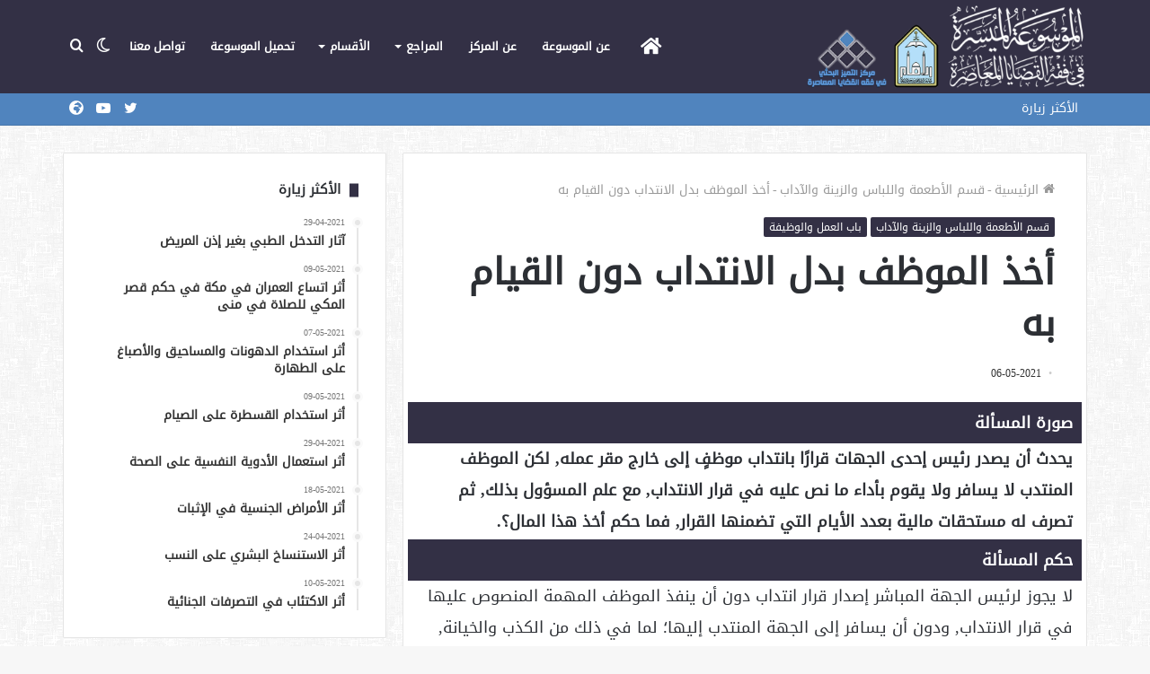

--- FILE ---
content_type: text/html; charset=UTF-8
request_url: https://erej.org/%D8%A3%D8%AE%D8%B0-%D8%A7%D9%84%D9%85%D9%88%D8%B8%D9%81-%D8%A8%D8%AF%D9%84-%D8%A7%D9%84%D8%A7%D9%86%D8%AA%D8%AF%D8%A7%D8%A8-%D8%AF%D9%88%D9%86-%D8%A7%D9%84%D9%82%D9%8A%D8%A7%D9%85-%D8%A8%D9%87/
body_size: 21011
content:
<!DOCTYPE html> 
<html dir="rtl" lang="ar" class="" data-skin="light" prefix="og: http://ogp.me/ns#"> 
<head>
<meta charset="UTF-8" />
<link rel='preload' as='image' href='https://erej.org/wp-content/uploads/2021/06/logo-new.png'> 
<link rel='preload' as='image' href='https://erej.org/wp-content/uploads/2021/06/logo-new-r.png'> 
<link rel='preload' as='font' href='https://erej.org/wp-content/themes/jannah/assets/fonts/tielabs-fonticon/tielabs-fonticon.woff' type='font/woff' crossorigin='anonymous' /> 
<link rel='preload' as='font' href='https://erej.org/wp-content/themes/jannah/assets/fonts/fontawesome/fa-solid-900.woff2' type='font/woff2' crossorigin='anonymous' /> 
<link rel='preload' as='font' href='https://erej.org/wp-content/themes/jannah/assets/fonts/fontawesome/fa-brands-400.woff2' type='font/woff2' crossorigin='anonymous' /> 
<link rel='preload' as='font' href='https://erej.org/wp-content/themes/jannah/assets/fonts/fontawesome/fa-regular-400.woff2' type='font/woff2' crossorigin='anonymous' /> 
<link rel="preload" href="https://erej.org/wp-content/cache/fvm/min/1766464143-css66f3c20b85c55861b515f460b4f7e0f0be908cb28463fb28f727b8ffe53e5.css" as="style" media="all" /> 
<link rel="preload" href="https://erej.org/wp-content/cache/fvm/min/1766464143-css7d2af406de049a091ad0deb27dfda0c0b736425c144ecdaab82cffac88010.css" as="style" media="all" /> 
<link rel="preload" href="https://erej.org/wp-content/cache/fvm/min/1766464143-cssbc4bcf220be7a017ea2e8b5abc8bb692da9a4f02a41097e3840d06edda3b0.css" as="style" media="all" /> 
<link rel="preload" href="https://erej.org/wp-content/cache/fvm/min/1766464143-cssfc5c067a9a555df0b298135a48bd1fff518fc1f4baff792f16dc879d0b250.css" as="style" media="all" /> 
<link rel="preload" href="https://erej.org/wp-content/cache/fvm/min/1766464143-css3518d9dbbc5768835cf0ae2b93937c2296893d462d7649086b460986303e0.css" as="style" media="all" /> 
<link rel="preload" href="https://erej.org/wp-content/cache/fvm/min/1766464143-css643fc688a12b866af388e608a85cf7627e1025a58eea879d158909ceeb3c2.css" as="style" media="all" /> 
<link rel="preload" href="https://erej.org/wp-content/cache/fvm/min/1766464143-css5f7766d14c243efd4c0ef867e0c2bffbdfba858e9919467438efb6a74590f.css" as="style" media="all" /> 
<link rel="preload" href="https://erej.org/wp-content/cache/fvm/min/1766464143-css430653204abe36c3f4fb211c9eb133a7b2fbaf18d72011a0266e75b0471c9.css" as="style" media="all" /> 
<link rel="preload" href="https://erej.org/wp-content/cache/fvm/min/1766464143-css6a514d3f1c1ac4aa77a0fe5fdbc032c60af8dbb552c85a6a33e9e67f3ca8f.css" as="style" media="all" /> 
<link rel="preload" href="https://erej.org/wp-content/cache/fvm/min/1766464143-css06b7cb6ff328e9c1f1d1bc5e5f9d23fc2faf59263ff528d1fb3880cc0e68c.css" as="style" media="all" /> 
<link rel="preload" href="https://erej.org/wp-content/cache/fvm/min/1766464143-css503a6c9044df79e381114258230d7151f55ce2789101fdc7ae403cda7ec95.css" as="style" media="all" /> 
<link rel="preload" href="https://erej.org/wp-content/cache/fvm/min/1766464143-css2d0badfd12fc7b13868123c3f0fb5e02c95b6188ff86132a70be5e9f1d664.css" as="style" media="all" /> 
<link rel="preload" href="https://erej.org/wp-content/cache/fvm/min/1766464143-css86990206808197e07a9e8ab4330c3a43e19c4ff545680bda68896324d73a9.css" as="style" media="all" /> 
<link rel="preload" href="https://erej.org/wp-content/cache/fvm/min/1766464143-css6b0f409264d30554899f9defd8b52ee94bac81758f97f381eea56aac296b4.css" as="style" media="all" /> 
<link rel="preload" href="https://erej.org/wp-content/cache/fvm/min/1766464143-css201e2fa6e8b3949726e85beca2f22f5e4cfd838f81521f519fa761dd38786.css" as="style" media="all" />
<script data-cfasync="false">if(navigator.userAgent.match(/MSIE|Internet Explorer/i)||navigator.userAgent.match(/Trident\/7\..*?rv:11/i)){var href=document.location.href;if(!href.match(/[?&]iebrowser/)){if(href.indexOf("?")==-1){if(href.indexOf("#")==-1){document.location.href=href+"?iebrowser=1"}else{document.location.href=href.replace("#","?iebrowser=1#")}}else{if(href.indexOf("#")==-1){document.location.href=href+"&iebrowser=1"}else{document.location.href=href.replace("#","&iebrowser=1#")}}}}</script>
<script data-cfasync="false">class FVMLoader{constructor(e){this.triggerEvents=e,this.eventOptions={passive:!0},this.userEventListener=this.triggerListener.bind(this),this.delayedScripts={normal:[],async:[],defer:[]},this.allJQueries=[]}_addUserInteractionListener(e){this.triggerEvents.forEach(t=>window.addEventListener(t,e.userEventListener,e.eventOptions))}_removeUserInteractionListener(e){this.triggerEvents.forEach(t=>window.removeEventListener(t,e.userEventListener,e.eventOptions))}triggerListener(){this._removeUserInteractionListener(this),"loading"===document.readyState?document.addEventListener("DOMContentLoaded",this._loadEverythingNow.bind(this)):this._loadEverythingNow()}async _loadEverythingNow(){this._runAllDelayedCSS(),this._delayEventListeners(),this._delayJQueryReady(this),this._handleDocumentWrite(),this._registerAllDelayedScripts(),await this._loadScriptsFromList(this.delayedScripts.normal),await this._loadScriptsFromList(this.delayedScripts.defer),await this._loadScriptsFromList(this.delayedScripts.async),await this._triggerDOMContentLoaded(),await this._triggerWindowLoad(),window.dispatchEvent(new Event("wpr-allScriptsLoaded"))}_registerAllDelayedScripts(){document.querySelectorAll("script[type=fvmdelay]").forEach(e=>{e.hasAttribute("src")?e.hasAttribute("async")&&!1!==e.async?this.delayedScripts.async.push(e):e.hasAttribute("defer")&&!1!==e.defer||"module"===e.getAttribute("data-type")?this.delayedScripts.defer.push(e):this.delayedScripts.normal.push(e):this.delayedScripts.normal.push(e)})}_runAllDelayedCSS(){document.querySelectorAll("link[rel=fvmdelay]").forEach(e=>{e.setAttribute("rel","stylesheet")})}async _transformScript(e){return await this._requestAnimFrame(),new Promise(t=>{const n=document.createElement("script");let r;[...e.attributes].forEach(e=>{let t=e.nodeName;"type"!==t&&("data-type"===t&&(t="type",r=e.nodeValue),n.setAttribute(t,e.nodeValue))}),e.hasAttribute("src")?(n.addEventListener("load",t),n.addEventListener("error",t)):(n.text=e.text,t()),e.parentNode.replaceChild(n,e)})}async _loadScriptsFromList(e){const t=e.shift();return t?(await this._transformScript(t),this._loadScriptsFromList(e)):Promise.resolve()}_delayEventListeners(){let e={};function t(t,n){!function(t){function n(n){return e[t].eventsToRewrite.indexOf(n)>=0?"wpr-"+n:n}e[t]||(e[t]={originalFunctions:{add:t.addEventListener,remove:t.removeEventListener},eventsToRewrite:[]},t.addEventListener=function(){arguments[0]=n(arguments[0]),e[t].originalFunctions.add.apply(t,arguments)},t.removeEventListener=function(){arguments[0]=n(arguments[0]),e[t].originalFunctions.remove.apply(t,arguments)})}(t),e[t].eventsToRewrite.push(n)}function n(e,t){let n=e[t];Object.defineProperty(e,t,{get:()=>n||function(){},set(r){e["wpr"+t]=n=r}})}t(document,"DOMContentLoaded"),t(window,"DOMContentLoaded"),t(window,"load"),t(window,"pageshow"),t(document,"readystatechange"),n(document,"onreadystatechange"),n(window,"onload"),n(window,"onpageshow")}_delayJQueryReady(e){let t=window.jQuery;Object.defineProperty(window,"jQuery",{get:()=>t,set(n){if(n&&n.fn&&!e.allJQueries.includes(n)){n.fn.ready=n.fn.init.prototype.ready=function(t){e.domReadyFired?t.bind(document)(n):document.addEventListener("DOMContentLoaded2",()=>t.bind(document)(n))};const t=n.fn.on;n.fn.on=n.fn.init.prototype.on=function(){if(this[0]===window){function e(e){return e.split(" ").map(e=>"load"===e||0===e.indexOf("load.")?"wpr-jquery-load":e).join(" ")}"string"==typeof arguments[0]||arguments[0]instanceof String?arguments[0]=e(arguments[0]):"object"==typeof arguments[0]&&Object.keys(arguments[0]).forEach(t=>{delete Object.assign(arguments[0],{[e(t)]:arguments[0][t]})[t]})}return t.apply(this,arguments),this},e.allJQueries.push(n)}t=n}})}async _triggerDOMContentLoaded(){this.domReadyFired=!0,await this._requestAnimFrame(),document.dispatchEvent(new Event("DOMContentLoaded2")),await this._requestAnimFrame(),window.dispatchEvent(new Event("DOMContentLoaded2")),await this._requestAnimFrame(),document.dispatchEvent(new Event("wpr-readystatechange")),await this._requestAnimFrame(),document.wpronreadystatechange&&document.wpronreadystatechange()}async _triggerWindowLoad(){await this._requestAnimFrame(),window.dispatchEvent(new Event("wpr-load")),await this._requestAnimFrame(),window.wpronload&&window.wpronload(),await this._requestAnimFrame(),this.allJQueries.forEach(e=>e(window).trigger("wpr-jquery-load")),window.dispatchEvent(new Event("wpr-pageshow")),await this._requestAnimFrame(),window.wpronpageshow&&window.wpronpageshow()}_handleDocumentWrite(){const e=new Map;document.write=document.writeln=function(t){const n=document.currentScript,r=document.createRange(),i=n.parentElement;let a=e.get(n);void 0===a&&(a=n.nextSibling,e.set(n,a));const s=document.createDocumentFragment();r.setStart(s,0),s.appendChild(r.createContextualFragment(t)),i.insertBefore(s,a)}}async _requestAnimFrame(){return new Promise(e=>requestAnimationFrame(e))}static run(){const e=new FVMLoader(["keydown","mousemove","touchmove","touchstart","touchend","wheel"]);e._addUserInteractionListener(e)}}FVMLoader.run();</script>
<title>أخذ الموظف بدل الانتداب دون القيام به &#8211; الموسوعة الميسرة</title>
<meta http-equiv='x-dns-prefetch-control' content='on'>
<meta name='robots' content='max-image-preview:large' />
<link rel="alternate" type="application/rss+xml" title="الموسوعة الميسرة &laquo; الخلاصة" href="https://erej.org/feed/" />
<link rel="alternate" type="application/rss+xml" title="الموسوعة الميسرة &laquo; خلاصة التعليقات" href="https://erej.org/comments/feed/" />
<meta property="og:title" content="أخذ الموظف بدل الانتداب دون القيام به - الموسوعة الميسرة" />
<meta property="og:type" content="article" />
<meta property="og:description" content="لا يجوز لرئيس الجهة المباشر إصدار قرار انتداب دون أن ينفذ الموظف المهمة المنصوص عليها في قرار الانتد" />
<meta property="og:url" content="https://erej.org/%d8%a3%d8%ae%d8%b0-%d8%a7%d9%84%d9%85%d9%88%d8%b8%d9%81-%d8%a8%d8%af%d9%84-%d8%a7%d9%84%d8%a7%d9%86%d8%aa%d8%af%d8%a7%d8%a8-%d8%af%d9%88%d9%86-%d8%a7%d9%84%d9%82%d9%8a%d8%a7%d9%85-%d8%a8%d9%87/" />
<meta property="og:site_name" content="الموسوعة الميسرة" />
<meta property="og:image" content="https://erej.org/wp-content/uploads/2021/05/goimage-1.jpg" />
<link rel="canonical" href="https://erej.org/%d8%a3%d8%ae%d8%b0-%d8%a7%d9%84%d9%85%d9%88%d8%b8%d9%81-%d8%a8%d8%af%d9%84-%d8%a7%d9%84%d8%a7%d9%86%d8%aa%d8%af%d8%a7%d8%a8-%d8%af%d9%88%d9%86-%d8%a7%d9%84%d9%82%d9%8a%d8%a7%d9%85-%d8%a8%d9%87/" />
<meta name="description" content="لا يجوز لرئيس الجهة المباشر إصدار قرار انتداب دون أن ينفذ الموظف المهمة المنصوص عليها في قرار الانتداب, ودون أن يسافر إلى الجهة المنتدب إليها؛ لما في" />
<meta http-equiv="X-UA-Compatible" content="IE=edge">
<meta name="theme-color" content="#333045" />
<meta name="viewport" content="width=device-width, initial-scale=1.0" /> 
<link rel="profile" href="http://gmpg.org/xfn/11" /> 
<script type="text/javascript">try{if("undefined"!=typeof localStorage){var tieSkin=localStorage.getItem("tie-skin"),html=document.getElementsByTagName("html")[0].classList,htmlSkin="light";if(html.contains("dark-skin")&&(htmlSkin="dark"),null!=tieSkin&&tieSkin!=htmlSkin){html.add("tie-skin-inverted");var tieSkinInverted=!0}"dark"==tieSkin?html.add("dark-skin"):"light"==tieSkin&&html.remove("dark-skin")}}catch(t){console.log(t)}</script>
<style id='wp-img-auto-sizes-contain-inline-css' type='text/css' media="all">img:is([sizes=auto i],[sizes^="auto," i]){contain-intrinsic-size:3000px 1500px}</style> 
<link rel='stylesheet' id='yasham-style-css' href='https://erej.org/wp-content/cache/fvm/min/1766464143-css66f3c20b85c55861b515f460b4f7e0f0be908cb28463fb28f727b8ffe53e5.css' type='text/css' media='all' /> 
<link rel='stylesheet' id='droidkufi-regular-css' href='https://erej.org/wp-content/cache/fvm/min/1766464143-css7d2af406de049a091ad0deb27dfda0c0b736425c144ecdaab82cffac88010.css' type='text/css' media='all' /> 
<style id='classic-theme-styles-inline-css' type='text/css' media="all">/*! This file is auto-generated */ .wp-block-button__link{color:#fff;background-color:#32373c;border-radius:9999px;box-shadow:none;text-decoration:none;padding:calc(.667em + 2px) calc(1.333em + 2px);font-size:1.125em}.wp-block-file__button{background:#32373c;color:#fff;text-decoration:none}</style> 
<link rel='stylesheet' id='contact-form-7-css' href='https://erej.org/wp-content/cache/fvm/min/1766464143-cssbc4bcf220be7a017ea2e8b5abc8bb692da9a4f02a41097e3840d06edda3b0.css' type='text/css' media='all' /> 
<link rel='stylesheet' id='contact-form-7-rtl-css' href='https://erej.org/wp-content/cache/fvm/min/1766464143-cssfc5c067a9a555df0b298135a48bd1fff518fc1f4baff792f16dc879d0b250.css' type='text/css' media='all' /> 
<link rel='stylesheet' id='tie-css-base-css' href='https://erej.org/wp-content/cache/fvm/min/1766464143-css3518d9dbbc5768835cf0ae2b93937c2296893d462d7649086b460986303e0.css' type='text/css' media='all' /> 
<link rel='stylesheet' id='tie-css-styles-css' href='https://erej.org/wp-content/cache/fvm/min/1766464143-css643fc688a12b866af388e608a85cf7627e1025a58eea879d158909ceeb3c2.css' type='text/css' media='all' /> 
<link rel='stylesheet' id='tie-css-widgets-css' href='https://erej.org/wp-content/cache/fvm/min/1766464143-css5f7766d14c243efd4c0ef867e0c2bffbdfba858e9919467438efb6a74590f.css' type='text/css' media='all' /> 
<link rel='stylesheet' id='tie-css-helpers-css' href='https://erej.org/wp-content/cache/fvm/min/1766464143-css430653204abe36c3f4fb211c9eb133a7b2fbaf18d72011a0266e75b0471c9.css' type='text/css' media='all' /> 
<link rel='stylesheet' id='tie-fontawesome5-css' href='https://erej.org/wp-content/cache/fvm/min/1766464143-css6a514d3f1c1ac4aa77a0fe5fdbc032c60af8dbb552c85a6a33e9e67f3ca8f.css' type='text/css' media='all' /> 
<link rel='stylesheet' id='tie-css-ilightbox-css' href='https://erej.org/wp-content/cache/fvm/min/1766464143-css06b7cb6ff328e9c1f1d1bc5e5f9d23fc2faf59263ff528d1fb3880cc0e68c.css' type='text/css' media='all' /> 
<link rel='stylesheet' id='tie-css-shortcodes-css' href='https://erej.org/wp-content/cache/fvm/min/1766464143-css503a6c9044df79e381114258230d7151f55ce2789101fdc7ae403cda7ec95.css' type='text/css' media='all' /> 
<link rel='stylesheet' id='tie-css-single-css' href='https://erej.org/wp-content/cache/fvm/min/1766464143-css2d0badfd12fc7b13868123c3f0fb5e02c95b6188ff86132a70be5e9f1d664.css' type='text/css' media='all' /> 
<link rel='stylesheet' id='tie-theme-rtl-css-css' href='https://erej.org/wp-content/cache/fvm/min/1766464143-css86990206808197e07a9e8ab4330c3a43e19c4ff545680bda68896324d73a9.css' type='text/css' media='all' /> 
<link rel='stylesheet' id='tie-theme-child-css-css' href='https://erej.org/wp-content/cache/fvm/min/1766464143-css6b0f409264d30554899f9defd8b52ee94bac81758f97f381eea56aac296b4.css' type='text/css' media='all' /> 
<style id='tie-theme-child-css-inline-css' type='text/css' media="all">body{font-family:DroidKufi-Regular}.logo-text,h1,h2,h3,h4,h5,h6,.the-subtitle{font-family:DroidKufi-Regular}#main-nav .main-menu>ul>li>a{font-family:DroidKufi-Regular}html body{font-size:14px}html #main-nav .main-menu>ul>li>a{text-transform:uppercase}html #tie-wrapper .mag-box.big-post-left-box li:not(:first-child) .post-title,html #tie-wrapper .mag-box.big-post-top-box li:not(:first-child) .post-title,html #tie-wrapper .mag-box.half-box li:not(:first-child) .post-title,html #tie-wrapper .mag-box.big-thumb-left-box li:not(:first-child) .post-title,html #tie-wrapper .mag-box.scrolling-box .slide .post-title,html #tie-wrapper .mag-box.miscellaneous-box li:not(:first-child) .post-title{font-weight:500}.brand-title,a:hover,.tie-popup-search-submit,#logo.text-logo a,.theme-header nav .components #search-submit:hover,.theme-header .header-nav .components>li:hover>a,.theme-header .header-nav .components li a:hover,.main-menu ul.cats-vertical li a.is-active,.main-menu ul.cats-vertical li a:hover,.main-nav li.mega-menu .post-meta a:hover,.main-nav li.mega-menu .post-box-title a:hover,.search-in-main-nav.autocomplete-suggestions a:hover,#main-nav .menu ul:not(.cats-horizontal) li:hover>a,#main-nav .menu ul li.current-menu-item:not(.mega-link-column)>a,.top-nav .menu li:hover>a,.top-nav .menu>.tie-current-menu>a,.search-in-top-nav.autocomplete-suggestions .post-title a:hover,div.mag-box .mag-box-options .mag-box-filter-links a.active,.mag-box-filter-links .flexMenu-viewMore:hover>a,.stars-rating-active,body .tabs.tabs .active>a,.video-play-icon,.spinner-circle:after,#go-to-content:hover,.comment-list .comment-author .fn,.commentlist .comment-author .fn,blockquote::before,blockquote cite,blockquote.quote-simple p,.multiple-post-pages a:hover,#story-index li .is-current,.latest-tweets-widget .twitter-icon-wrap span,.wide-slider-nav-wrapper .slide,.wide-next-prev-slider-wrapper .tie-slider-nav li:hover span,.review-final-score h3,#mobile-menu-icon:hover .menu-text,body .entry a,.dark-skin body .entry a,.entry .post-bottom-meta a:hover,.comment-list .comment-content a,q a,blockquote a,.widget.tie-weather-widget .icon-basecloud-bg:after,.site-footer a:hover,.site-footer .stars-rating-active,.site-footer .twitter-icon-wrap span,.site-info a:hover{color:#333045}#instagram-link a:hover{color:#333045!important;border-color:#333045!important}#theme-header #main-nav .spinner-circle:after{color:#45405c}[type='submit'],.button,.generic-button a,.generic-button button,.theme-header .header-nav .comp-sub-menu a.button.guest-btn:hover,.theme-header .header-nav .comp-sub-menu a.checkout-button,nav.main-nav .menu>li.tie-current-menu>a,nav.main-nav .menu>li:hover>a,.main-menu .mega-links-head:after,.main-nav .mega-menu.mega-cat .cats-horizontal li a.is-active,#mobile-menu-icon:hover .nav-icon,#mobile-menu-icon:hover .nav-icon:before,#mobile-menu-icon:hover .nav-icon:after,.search-in-main-nav.autocomplete-suggestions a.button,.search-in-top-nav.autocomplete-suggestions a.button,.spinner>div,.post-cat,.pages-numbers li.current span,.multiple-post-pages>span,#tie-wrapper .mejs-container .mejs-controls,.mag-box-filter-links a:hover,.slider-arrow-nav a:not(.pagination-disabled):hover,.comment-list .reply a:hover,.commentlist .reply a:hover,#reading-position-indicator,#story-index-icon,.videos-block .playlist-title,.review-percentage .review-item span span,.tie-slick-dots li.slick-active button,.tie-slick-dots li button:hover,.digital-rating-static,.timeline-widget li a:hover .date:before,#wp-calendar #today,.posts-list-counter li.widget-post-list:before,.cat-counter a+span,.tie-slider-nav li span:hover,.fullwidth-area .widget_tag_cloud .tagcloud a:hover,.magazine2:not(.block-head-4) .dark-widgetized-area ul.tabs a:hover,.magazine2:not(.block-head-4) .dark-widgetized-area ul.tabs .active a,.magazine1 .dark-widgetized-area ul.tabs a:hover,.magazine1 .dark-widgetized-area ul.tabs .active a,.block-head-4.magazine2 .dark-widgetized-area .tabs.tabs .active a,.block-head-4.magazine2 .dark-widgetized-area .tabs>.active a:before,.block-head-4.magazine2 .dark-widgetized-area .tabs>.active a:after,.demo_store,.demo #logo:after,.demo #sticky-logo:after,.widget.tie-weather-widget,span.video-close-btn:hover,#go-to-top,.latest-tweets-widget .slider-links .button:not(:hover){background-color:#333045;color:#FFF}.tie-weather-widget .widget-title .the-subtitle,.block-head-4.magazine2 #footer .tabs .active a:hover{color:#FFF}pre,code,.pages-numbers li.current span,.theme-header .header-nav .comp-sub-menu a.button.guest-btn:hover,.multiple-post-pages>span,.post-content-slideshow .tie-slider-nav li span:hover,#tie-body .tie-slider-nav li>span:hover,.slider-arrow-nav a:not(.pagination-disabled):hover,.main-nav .mega-menu.mega-cat .cats-horizontal li a.is-active,.main-nav .mega-menu.mega-cat .cats-horizontal li a:hover,.main-menu .menu>li>.menu-sub-content{border-color:#333045}.main-menu .menu>li.tie-current-menu{border-bottom-color:#333045}.top-nav .menu li.tie-current-menu>a:before,.top-nav .menu li.menu-item-has-children:hover>a:before{border-top-color:#333045}.main-nav .main-menu .menu>li.tie-current-menu>a:before,.main-nav .main-menu .menu>li:hover>a:before{border-top-color:#FFF}header.main-nav-light .main-nav .menu-item-has-children li:hover>a:before,header.main-nav-light .main-nav .mega-menu li:hover>a:before{border-left-color:#333045}.rtl header.main-nav-light .main-nav .menu-item-has-children li:hover>a:before,.rtl header.main-nav-light .main-nav .mega-menu li:hover>a:before{border-right-color:#333045;border-left-color:transparent}.top-nav ul.menu li .menu-item-has-children:hover>a:before{border-top-color:transparent;border-left-color:#333045}.rtl .top-nav ul.menu li .menu-item-has-children:hover>a:before{border-left-color:transparent;border-right-color:#333045}#footer-widgets-container{border-top:8px solid #333045;-webkit-box-shadow:0 -5px 0 rgba(0,0,0,.07);-moz-box-shadow:0 -8px 0 rgba(0,0,0,.07);box-shadow:0 -8px 0 rgba(0,0,0,.07)}::-moz-selection{background-color:#333045;color:#FFF}::selection{background-color:#333045;color:#FFF}circle.circle_bar{stroke:#333045}#reading-position-indicator{box-shadow:0 0 10px rgba(51,48,69,.7)}#logo.text-logo a:hover,body .entry a:hover,.dark-skin body .entry a:hover,.comment-list .comment-content a:hover,.block-head-4.magazine2 .site-footer .tabs li a:hover,q a:hover,blockquote a:hover{color:#010013}.button:hover,input[type='submit']:hover,.generic-button a:hover,.generic-button button:hover,a.post-cat:hover,.site-footer .button:hover,.site-footer [type='submit']:hover,.search-in-main-nav.autocomplete-suggestions a.button:hover,.search-in-top-nav.autocomplete-suggestions a.button:hover,.theme-header .header-nav .comp-sub-menu a.checkout-button:hover{background-color:#010013;color:#FFF}.theme-header .header-nav .comp-sub-menu a.checkout-button:not(:hover),body .entry a.button{color:#FFF}#story-index.is-compact .story-index-content{background-color:#333045}#story-index.is-compact .story-index-content a,#story-index.is-compact .story-index-content .is-current{color:#FFF}#tie-body .the-global-title:before,#tie-body .comment-reply-title:before,#tie-body .related.products>h2:before,#tie-body .up-sells>h2:before,#tie-body .cross-sells>h2:before,#tie-body .cart_totals>h2:before,#tie-body .bbp-form legend:before{background-color:#333045}html .brand-title,html a:hover,html .tie-popup-search-submit,html #logo.text-logo a,html .theme-header nav .components #search-submit:hover,html .theme-header .header-nav .components>li:hover>a,html .theme-header .header-nav .components li a:hover,html .main-menu ul.cats-vertical li a.is-active,html .main-menu ul.cats-vertical li a:hover,html .main-nav li.mega-menu .post-meta a:hover,html .main-nav li.mega-menu .post-box-title a:hover,html .search-in-main-nav.autocomplete-suggestions a:hover,html #main-nav .menu ul:not(.cats-horizontal) li:hover>a,html #main-nav .menu ul li.current-menu-item:not(.mega-link-column)>a,html .top-nav .menu li:hover>a,html .top-nav .menu>.tie-current-menu>a,html .search-in-top-nav.autocomplete-suggestions .post-title a:hover,html div.mag-box .mag-box-options .mag-box-filter-links a.active,html .mag-box-filter-links .flexMenu-viewMore:hover>a,html .stars-rating-active,html body .tabs.tabs .active>a,html .video-play-icon,html .spinner-circle:after,html #go-to-content:hover,html .comment-list .comment-author .fn,html .commentlist .comment-author .fn,html blockquote::before,html blockquote cite,html blockquote.quote-simple p,html .multiple-post-pages a:hover,html #story-index li .is-current,html .latest-tweets-widget .twitter-icon-wrap span,html .wide-slider-nav-wrapper .slide,html .wide-next-prev-slider-wrapper .tie-slider-nav li:hover span,html .review-final-score h3,html #mobile-menu-icon:hover .menu-text,html body .entry a,html .dark-skin body .entry a,html .entry .post-bottom-meta a:hover,html .comment-list .comment-content a,html q a,html blockquote a,html .widget.tie-weather-widget .icon-basecloud-bg:after,html .site-footer a:hover,html .site-footer .stars-rating-active,html .site-footer .twitter-icon-wrap span,html .site-info a:hover{color:#333045}html #instagram-link a:hover{color:#333045!important;border-color:#333045!important}html #theme-header #main-nav .spinner-circle:after{color:#45405c}html [type='submit'],html .button,html .generic-button a,html .generic-button button,html .theme-header .header-nav .comp-sub-menu a.button.guest-btn:hover,html .theme-header .header-nav .comp-sub-menu a.checkout-button,html nav.main-nav .menu>li.tie-current-menu>a,html nav.main-nav .menu>li:hover>a,html .main-menu .mega-links-head:after,html .main-nav .mega-menu.mega-cat .cats-horizontal li a.is-active,html #mobile-menu-icon:hover .nav-icon,html #mobile-menu-icon:hover .nav-icon:before,html #mobile-menu-icon:hover .nav-icon:after,html .search-in-main-nav.autocomplete-suggestions a.button,html .search-in-top-nav.autocomplete-suggestions a.button,html .spinner>div,html .post-cat,html .pages-numbers li.current span,html .multiple-post-pages>span,html #tie-wrapper .mejs-container .mejs-controls,html .mag-box-filter-links a:hover,html .slider-arrow-nav a:not(.pagination-disabled):hover,html .comment-list .reply a:hover,html .commentlist .reply a:hover,html #reading-position-indicator,html #story-index-icon,html .videos-block .playlist-title,html .review-percentage .review-item span span,html .tie-slick-dots li.slick-active button,html .tie-slick-dots li button:hover,html .digital-rating-static,html .timeline-widget li a:hover .date:before,html #wp-calendar #today,html .posts-list-counter li.widget-post-list:before,html .cat-counter a+span,html .tie-slider-nav li span:hover,html .fullwidth-area .widget_tag_cloud .tagcloud a:hover,html .magazine2:not(.block-head-4) .dark-widgetized-area ul.tabs a:hover,html .magazine2:not(.block-head-4) .dark-widgetized-area ul.tabs .active a,html .magazine1 .dark-widgetized-area ul.tabs a:hover,html .magazine1 .dark-widgetized-area ul.tabs .active a,html .block-head-4.magazine2 .dark-widgetized-area .tabs.tabs .active a,html .block-head-4.magazine2 .dark-widgetized-area .tabs>.active a:before,html .block-head-4.magazine2 .dark-widgetized-area .tabs>.active a:after,html .demo_store,html .demo #logo:after,html .demo #sticky-logo:after,html .widget.tie-weather-widget,html span.video-close-btn:hover,html #go-to-top,html .latest-tweets-widget .slider-links .button:not(:hover){background-color:#333045;color:#FFF}html .tie-weather-widget .widget-title .the-subtitle,html .block-head-4.magazine2 #footer .tabs .active a:hover{color:#FFF}html pre,html code,html .pages-numbers li.current span,html .theme-header .header-nav .comp-sub-menu a.button.guest-btn:hover,html .multiple-post-pages>span,html .post-content-slideshow .tie-slider-nav li span:hover,html #tie-body .tie-slider-nav li>span:hover,html .slider-arrow-nav a:not(.pagination-disabled):hover,html .main-nav .mega-menu.mega-cat .cats-horizontal li a.is-active,html .main-nav .mega-menu.mega-cat .cats-horizontal li a:hover,html .main-menu .menu>li>.menu-sub-content{border-color:#333045}html .main-menu .menu>li.tie-current-menu{border-bottom-color:#333045}html .top-nav .menu li.tie-current-menu>a:before,html .top-nav .menu li.menu-item-has-children:hover>a:before{border-top-color:#333045}html .main-nav .main-menu .menu>li.tie-current-menu>a:before,html .main-nav .main-menu .menu>li:hover>a:before{border-top-color:#FFF}html header.main-nav-light .main-nav .menu-item-has-children li:hover>a:before,html header.main-nav-light .main-nav .mega-menu li:hover>a:before{border-left-color:#333045}html .rtl header.main-nav-light .main-nav .menu-item-has-children li:hover>a:before,html .rtl header.main-nav-light .main-nav .mega-menu li:hover>a:before{border-right-color:#333045;border-left-color:transparent}html .top-nav ul.menu li .menu-item-has-children:hover>a:before{border-top-color:transparent;border-left-color:#333045}html .rtl .top-nav ul.menu li .menu-item-has-children:hover>a:before{border-left-color:transparent;border-right-color:#333045}html #footer-widgets-container{border-top:8px solid #333045;-webkit-box-shadow:0 -5px 0 rgba(0,0,0,.07);-moz-box-shadow:0 -8px 0 rgba(0,0,0,.07);box-shadow:0 -8px 0 rgba(0,0,0,.07)}html ::-moz-selection{background-color:#333045;color:#FFF}html ::selection{background-color:#333045;color:#FFF}html circle.circle_bar{stroke:#333045}html #reading-position-indicator{box-shadow:0 0 10px rgba(51,48,69,.7)}html #logo.text-logo a:hover,html body .entry a:hover,html .dark-skin body .entry a:hover,html .comment-list .comment-content a:hover,html .block-head-4.magazine2 .site-footer .tabs li a:hover,html q a:hover,html blockquote a:hover{color:#010013}html .button:hover,html input[type='submit']:hover,html .generic-button a:hover,html .generic-button button:hover,html a.post-cat:hover,html .site-footer .button:hover,html .site-footer [type='submit']:hover,html .search-in-main-nav.autocomplete-suggestions a.button:hover,html .search-in-top-nav.autocomplete-suggestions a.button:hover,html .theme-header .header-nav .comp-sub-menu a.checkout-button:hover{background-color:#010013;color:#FFF}html .theme-header .header-nav .comp-sub-menu a.checkout-button:not(:hover),html body .entry a.button{color:#FFF}html #story-index.is-compact .story-index-content{background-color:#333045}html #story-index.is-compact .story-index-content a,html #story-index.is-compact .story-index-content .is-current{color:#FFF}html #tie-body .the-global-title:before,html #tie-body .comment-reply-title:before,html #tie-body .related.products>h2:before,html #tie-body .up-sells>h2:before,html #tie-body .cross-sells>h2:before,html #tie-body .cart_totals>h2:before,html #tie-body .bbp-form legend:before{background-color:#333045}html a:hover,html body .entry a:hover,html .dark-skin body .entry a:hover,html .comment-list .comment-content a:hover{color:#5084be}html #top-nav,html #top-nav .sub-menu,html #top-nav .comp-sub-menu,html #top-nav .ticker-content,html #top-nav .ticker-swipe,html .top-nav-boxed #top-nav .topbar-wrapper,html .search-in-top-nav.autocomplete-suggestions,html #top-nav .guest-btn:not(:hover){background-color:#5084be}html #top-nav *,html .search-in-top-nav.autocomplete-suggestions{border-color:rgba(255,255,255,.08)}html #top-nav .icon-basecloud-bg:after{color:#5084be}html #top-nav a:not(:hover),html #top-nav input,html #top-nav #search-submit,html #top-nav .fa-spinner,html #top-nav .dropdown-social-icons li a span,html #top-nav .components>li .social-link:not(:hover) span,html .search-in-top-nav.autocomplete-suggestions a{color:#fff}html #top-nav .menu-item-has-children>a:before{border-top-color:#fff}html #top-nav li .menu-item-has-children>a:before{border-top-color:transparent;border-left-color:#fff}html .rtl #top-nav .menu li .menu-item-has-children>a:before{border-left-color:transparent;border-right-color:#fff}html #top-nav input::-moz-placeholder{color:#fff}html #top-nav input:-moz-placeholder{color:#fff}html #top-nav input:-ms-input-placeholder{color:#fff}html #top-nav input::-webkit-input-placeholder{color:#fff}html #top-nav .comp-sub-menu .button:hover,html #top-nav .checkout-button,html .search-in-top-nav.autocomplete-suggestions .button{background-color:#f0f0f0}html #top-nav a:hover,html #top-nav .menu li:hover>a,html #top-nav .menu>.tie-current-menu>a,html #top-nav .components>li:hover>a,html #top-nav .components #search-submit:hover,html .search-in-top-nav.autocomplete-suggestions .post-title a:hover{color:#f0f0f0}html #top-nav .comp-sub-menu .button:hover{border-color:#f0f0f0}html #top-nav .tie-current-menu>a:before,html #top-nav .menu .menu-item-has-children:hover>a:before{border-top-color:#f0f0f0}html #top-nav .menu li .menu-item-has-children:hover>a:before{border-top-color:transparent;border-left-color:#f0f0f0}html .rtl #top-nav .menu li .menu-item-has-children:hover>a:before{border-left-color:transparent;border-right-color:#f0f0f0}html #top-nav .comp-sub-menu .button:hover,html #top-nav .comp-sub-menu .checkout-button,html .search-in-top-nav.autocomplete-suggestions .button{color:#000}html #top-nav .comp-sub-menu .checkout-button:hover,html .search-in-top-nav.autocomplete-suggestions .button:hover{background-color:#d2d2d2}html #top-nav,html #top-nav .comp-sub-menu,html #top-nav .tie-weather-widget{color:#333045}html .search-in-top-nav.autocomplete-suggestions .post-meta,html .search-in-top-nav.autocomplete-suggestions .post-meta a:not(:hover){color:rgba(51,48,69,.7)}html #top-nav .weather-icon .icon-cloud,html #top-nav .weather-icon .icon-basecloud-bg,html #top-nav .weather-icon .icon-cloud-behind{color:#333045!important}html #main-nav,html #main-nav .menu-sub-content,html #main-nav .comp-sub-menu,html #main-nav .guest-btn:not(:hover),html #main-nav ul.cats-vertical li a.is-active,html #main-nav ul.cats-vertical li a:hover.search-in-main-nav.autocomplete-suggestions{background-color:#333045}html #main-nav{border-width:0}html #theme-header #main-nav:not(.fixed-nav){bottom:0}html #main-nav .icon-basecloud-bg:after{color:#333045}html #main-nav *,html .search-in-main-nav.autocomplete-suggestions{border-color:rgba(255,255,255,.07)}html .main-nav-boxed #main-nav .main-menu-wrapper{border-width:0}html #main-nav .menu li.menu-item-has-children>a:before,html #main-nav .main-menu .mega-menu>a:before{border-top-color:#fff}html #main-nav .menu li .menu-item-has-children>a:before,html #main-nav .mega-menu .menu-item-has-children>a:before{border-top-color:transparent;border-left-color:#fff}html .rtl #main-nav .menu li .menu-item-has-children>a:before,html .rtl #main-nav .mega-menu .menu-item-has-children>a:before{border-left-color:transparent;border-right-color:#fff}html #main-nav a:not(:hover),html #main-nav a.social-link:not(:hover) span,html #main-nav .dropdown-social-icons li a span,html .search-in-main-nav.autocomplete-suggestions a{color:#fff}html #main-nav .comp-sub-menu .button:hover,html #main-nav .menu>li.tie-current-menu,html #main-nav .menu>li>.menu-sub-content,html #main-nav .cats-horizontal a.is-active,html #main-nav .cats-horizontal a:hover{border-color:#45405c}html #main-nav .menu>li.tie-current-menu>a,html #main-nav .menu>li:hover>a,html #main-nav .mega-links-head:after,html #main-nav .comp-sub-menu .button:hover,html #main-nav .comp-sub-menu .checkout-button,html #main-nav .cats-horizontal a.is-active,html #main-nav .cats-horizontal a:hover,html .search-in-main-nav.autocomplete-suggestions .button,html #main-nav .spinner>div{background-color:#45405c}html #main-nav .menu ul li:hover>a,html #main-nav .menu ul li.current-menu-item:not(.mega-link-column)>a,html #main-nav .components a:hover,html #main-nav .components>li:hover>a,html #main-nav #search-submit:hover,html #main-nav .cats-vertical a.is-active,html #main-nav .cats-vertical a:hover,html #main-nav .mega-menu .post-meta a:hover,html #main-nav .mega-menu .post-box-title a:hover,html .search-in-main-nav.autocomplete-suggestions a:hover,html #main-nav .spinner-circle:after{color:#45405c}html #main-nav .menu>li.tie-current-menu>a,html #main-nav .menu>li:hover>a,html #main-nav .components .button:hover,html #main-nav .comp-sub-menu .checkout-button,html .theme-header #main-nav .mega-menu .cats-horizontal a.is-active,html .theme-header #main-nav .mega-menu .cats-horizontal a:hover,html .search-in-main-nav.autocomplete-suggestions a.button{color:#FFF}html #main-nav .menu>li.tie-current-menu>a:before,html #main-nav .menu>li:hover>a:before{border-top-color:#FFF}html .main-nav-light #main-nav .menu-item-has-children li:hover>a:before,html .main-nav-light #main-nav .mega-menu li:hover>a:before{border-left-color:#45405c}html .rtl .main-nav-light #main-nav .menu-item-has-children li:hover>a:before,html .rtl .main-nav-light #main-nav .mega-menu li:hover>a:before{border-right-color:#45405c;border-left-color:transparent}html .search-in-main-nav.autocomplete-suggestions .button:hover,html #main-nav .comp-sub-menu .checkout-button:hover{background-color:#27223e}html #main-nav,html #main-nav input,html #main-nav #search-submit,html #main-nav .fa-spinner,html #main-nav .comp-sub-menu,html #main-nav .tie-weather-widget{color:#aaa}html #main-nav input::-moz-placeholder{color:#aaa}html #main-nav input:-moz-placeholder{color:#aaa}html #main-nav input:-ms-input-placeholder{color:#aaa}html #main-nav input::-webkit-input-placeholder{color:#aaa}html #main-nav .mega-menu .post-meta,html #main-nav .mega-menu .post-meta a,html .search-in-main-nav.autocomplete-suggestions .post-meta{color:rgba(170,170,170,.6)}html #main-nav .weather-icon .icon-cloud,html #main-nav .weather-icon .icon-basecloud-bg,html #main-nav .weather-icon .icon-cloud-behind{color:#aaaaaa!important}html #footer{background-color:#212121}html #site-info{background-color:#333045}html #footer .footer-widget-area:first-child{padding-top:20px}html #footer .posts-list-counter .posts-list-items li.widget-post-list:before{border-color:#212121}html #footer .timeline-widget a .date:before{border-color:rgba(33,33,33,.8)}html #footer .footer-boxed-widget-area,html #footer textarea,html #footer input:not([type=submit]),html #footer select,html #footer code,html #footer kbd,html #footer pre,html #footer samp,html #footer .show-more-button,html #footer .slider-links .tie-slider-nav span,html #footer #wp-calendar,html #footer #wp-calendar tbody td,html #footer #wp-calendar thead th,html #footer .widget.buddypress .item-options a{border-color:rgba(255,255,255,.1)}html #footer .social-statistics-widget .white-bg li.social-icons-item a,html #footer .widget_tag_cloud .tagcloud a,html #footer .latest-tweets-widget .slider-links .tie-slider-nav span,html #footer .widget_layered_nav_filters a{border-color:rgba(255,255,255,.1)}html #footer .social-statistics-widget .white-bg li:before{background:rgba(255,255,255,.1)}html .site-footer #wp-calendar tbody td{background:rgba(255,255,255,.02)}html #footer .white-bg .social-icons-item a span.followers span,html #footer .circle-three-cols .social-icons-item a .followers-num,html #footer .circle-three-cols .social-icons-item a .followers-name{color:rgba(255,255,255,.8)}html #footer .timeline-widget ul:before,html #footer .timeline-widget a:not(:hover) .date:before{background-color:#030303}html #tie-body #footer .widget-title::before{background-color:#5084be}html .site-footer.dark-skin a:hover,html #footer .stars-rating-active,html #footer .twitter-icon-wrap span,html .block-head-4.magazine2 #footer .tabs li a{color:#e0e0e0}html #footer .circle_bar{stroke:#e0e0e0}html #footer .widget.buddypress .item-options a.selected,html #footer .widget.buddypress .item-options a.loading,html #footer .tie-slider-nav span:hover,html .block-head-4.magazine2 #footer .tabs{border-color:#e0e0e0}html .magazine2:not(.block-head-4) #footer .tabs a:hover,html .magazine2:not(.block-head-4) #footer .tabs .active a,html .magazine1 #footer .tabs a:hover,html .magazine1 #footer .tabs .active a,html .block-head-4.magazine2 #footer .tabs.tabs .active a,html .block-head-4.magazine2 #footer .tabs>.active a:before,html .block-head-4.magazine2 #footer .tabs>li.active:nth-child(n) a:after,html #footer .digital-rating-static,html #footer .timeline-widget li a:hover .date:before,html #footer #wp-calendar #today,html #footer .posts-list-counter .posts-list-items li.widget-post-list:before,html #footer .cat-counter span,html #footer.dark-skin .the-global-title:after,html #footer .button,html #footer [type='submit'],html #footer .spinner>div,html #footer .widget.buddypress .item-options a.selected,html #footer .widget.buddypress .item-options a.loading,html #footer .tie-slider-nav span:hover,html #footer .fullwidth-area .tagcloud a:hover{background-color:#e0e0e0;color:#000}html .block-head-4.magazine2 #footer .tabs li a:hover{color:#c2c2c2}html .block-head-4.magazine2 #footer .tabs.tabs .active a:hover,html #footer .widget.buddypress .item-options a.selected,html #footer .widget.buddypress .item-options a.loading,html #footer .tie-slider-nav span:hover{color:#000000!important}html #footer .button:hover,html #footer [type='submit']:hover{background-color:#c2c2c2;color:#000}html .social-icons-item .custom-link-1-social-icon{background-color:#333!important}html .social-icons-item .custom-link-1-social-icon span{color:#333}html .tie-cat-2,html .tie-cat-item-2>span{background-color:#e67e22!important;color:#FFFFFF!important}html .tie-cat-2:after{border-top-color:#e67e22!important}html .tie-cat-2:hover{background-color:#c86004!important}html .tie-cat-2:hover:after{border-top-color:#c86004!important}html .tie-cat-10,html .tie-cat-item-10>span{background-color:#2ecc71!important;color:#FFFFFF!important}html .tie-cat-10:after{border-top-color:#2ecc71!important}html .tie-cat-10:hover{background-color:#10ae53!important}html .tie-cat-10:hover:after{border-top-color:#10ae53!important}html .tie-cat-14,html .tie-cat-item-14>span{background-color:#9b59b6!important;color:#FFFFFF!important}html .tie-cat-14:after{border-top-color:#9b59b6!important}html .tie-cat-14:hover{background-color:#7d3b98!important}html .tie-cat-14:hover:after{border-top-color:#7d3b98!important}html .tie-cat-15,html .tie-cat-item-15>span{background-color:#34495e!important;color:#FFFFFF!important}html .tie-cat-15:after{border-top-color:#34495e!important}html .tie-cat-15:hover{background-color:#162b40!important}html .tie-cat-15:hover:after{border-top-color:#162b40!important}html .tie-cat-18,html .tie-cat-item-18>span{background-color:#795548!important;color:#FFFFFF!important}html .tie-cat-18:after{border-top-color:#795548!important}html .tie-cat-18:hover{background-color:#5b372a!important}html .tie-cat-18:hover:after{border-top-color:#5b372a!important}html .tie-cat-20,html .tie-cat-item-20>span{background-color:#4CAF50!important;color:#FFFFFF!important}html .tie-cat-20:after{border-top-color:#4CAF50!important}html .tie-cat-20:hover{background-color:#2e9132!important}html .tie-cat-20:hover:after{border-top-color:#2e9132!important}@media (min-width:1200px){html .container{width:auto}}html .boxed-layout #tie-wrapper,html .boxed-layout .fixed-nav{max-width:1200px}@media (min-width:1170px){html .container,html .wide-next-prev-slider-wrapper .slider-main-container{max-width:1170px}}@media (max-width:991px){html .side-aside #mobile-menu .menu>li{border-color:rgba(255,255,255,.05)}}@media (max-width:991px){html .side-aside.dark-skin{background-color:#40395b}}html .mobile-header-components li.custom-menu-link>a,html #mobile-menu-icon .menu-text{color:#ffffff!important}html #mobile-menu-icon .nav-icon,html #mobile-menu-icon .nav-icon:before,html #mobile-menu-icon .nav-icon:after{background-color:#ffffff!important}@media (max-width:991px){html #theme-header.has-normal-width-logo #logo img{width:200px!important;max-width:100%!important;height:auto!important;max-height:200px!important}}</style> 
<script type="text/javascript" src="https://erej.org/wp-includes/js/jquery/jquery.min.js" id="jquery-core-js"></script>
<script async src="https://www.googletagmanager.com/gtag/js?id=UA-199889285-1"></script>
<script>
window.dataLayer = window.dataLayer || [];
function gtag(){dataLayer.push(arguments);}
gtag('js', new Date());
gtag('config', 'UA-199889285-1');
</script>
<link rel="icon" href="https://erej.org/wp-content/uploads/2021/04/cropped-favicon-192x192.png" sizes="192x192" /> 
<style type="text/css" id="wp-custom-css" media="all">img.contactpic{margin:0 15px!important}ul.tie-slick-dots{display:none!important}.cform2 input{background:#fff;text-align:right;color:#333!important}::placeholder{color:#333;opacity:1}:-ms-input-placeholder{/ color:#333}::-ms-input-placeholder{color:#333}div.post-element div.entry-content{padding:2px 10px 20px}h2.entry-title{padding-top:5px}div#wpsvccount{direction:initial}div#wpsvccount img{filter:invert(1)}div#text-html-widget-2{padding-bottom:0!important}#text-html-widget-2 .the-global-title{margin-bottom:0}</style> 
<style id='global-styles-inline-css' type='text/css' media="all">:root{--wp--preset--aspect-ratio--square:1;--wp--preset--aspect-ratio--4-3:4/3;--wp--preset--aspect-ratio--3-4:3/4;--wp--preset--aspect-ratio--3-2:3/2;--wp--preset--aspect-ratio--2-3:2/3;--wp--preset--aspect-ratio--16-9:16/9;--wp--preset--aspect-ratio--9-16:9/16;--wp--preset--color--black:#000000;--wp--preset--color--cyan-bluish-gray:#abb8c3;--wp--preset--color--white:#ffffff;--wp--preset--color--pale-pink:#f78da7;--wp--preset--color--vivid-red:#cf2e2e;--wp--preset--color--luminous-vivid-orange:#ff6900;--wp--preset--color--luminous-vivid-amber:#fcb900;--wp--preset--color--light-green-cyan:#7bdcb5;--wp--preset--color--vivid-green-cyan:#00d084;--wp--preset--color--pale-cyan-blue:#8ed1fc;--wp--preset--color--vivid-cyan-blue:#0693e3;--wp--preset--color--vivid-purple:#9b51e0;--wp--preset--gradient--vivid-cyan-blue-to-vivid-purple:linear-gradient(135deg,rgb(6,147,227) 0%,rgb(155,81,224) 100%);--wp--preset--gradient--light-green-cyan-to-vivid-green-cyan:linear-gradient(135deg,rgb(122,220,180) 0%,rgb(0,208,130) 100%);--wp--preset--gradient--luminous-vivid-amber-to-luminous-vivid-orange:linear-gradient(135deg,rgb(252,185,0) 0%,rgb(255,105,0) 100%);--wp--preset--gradient--luminous-vivid-orange-to-vivid-red:linear-gradient(135deg,rgb(255,105,0) 0%,rgb(207,46,46) 100%);--wp--preset--gradient--very-light-gray-to-cyan-bluish-gray:linear-gradient(135deg,rgb(238,238,238) 0%,rgb(169,184,195) 100%);--wp--preset--gradient--cool-to-warm-spectrum:linear-gradient(135deg,rgb(74,234,220) 0%,rgb(151,120,209) 20%,rgb(207,42,186) 40%,rgb(238,44,130) 60%,rgb(251,105,98) 80%,rgb(254,248,76) 100%);--wp--preset--gradient--blush-light-purple:linear-gradient(135deg,rgb(255,206,236) 0%,rgb(152,150,240) 100%);--wp--preset--gradient--blush-bordeaux:linear-gradient(135deg,rgb(254,205,165) 0%,rgb(254,45,45) 50%,rgb(107,0,62) 100%);--wp--preset--gradient--luminous-dusk:linear-gradient(135deg,rgb(255,203,112) 0%,rgb(199,81,192) 50%,rgb(65,88,208) 100%);--wp--preset--gradient--pale-ocean:linear-gradient(135deg,rgb(255,245,203) 0%,rgb(182,227,212) 50%,rgb(51,167,181) 100%);--wp--preset--gradient--electric-grass:linear-gradient(135deg,rgb(202,248,128) 0%,rgb(113,206,126) 100%);--wp--preset--gradient--midnight:linear-gradient(135deg,rgb(2,3,129) 0%,rgb(40,116,252) 100%);--wp--preset--font-size--small:13px;--wp--preset--font-size--medium:20px;--wp--preset--font-size--large:36px;--wp--preset--font-size--x-large:42px;--wp--preset--spacing--20:0.44rem;--wp--preset--spacing--30:0.67rem;--wp--preset--spacing--40:1rem;--wp--preset--spacing--50:1.5rem;--wp--preset--spacing--60:2.25rem;--wp--preset--spacing--70:3.38rem;--wp--preset--spacing--80:5.06rem;--wp--preset--shadow--natural:6px 6px 9px rgba(0, 0, 0, 0.2);--wp--preset--shadow--deep:12px 12px 50px rgba(0, 0, 0, 0.4);--wp--preset--shadow--sharp:6px 6px 0px rgba(0, 0, 0, 0.2);--wp--preset--shadow--outlined:6px 6px 0px -3px rgb(255, 255, 255), 6px 6px rgb(0, 0, 0);--wp--preset--shadow--crisp:6px 6px 0px rgb(0, 0, 0)}:where(.is-layout-flex){gap:.5em}:where(.is-layout-grid){gap:.5em}body .is-layout-flex{display:flex}.is-layout-flex{flex-wrap:wrap;align-items:center}.is-layout-flex>:is(*,div){margin:0}body .is-layout-grid{display:grid}.is-layout-grid>:is(*,div){margin:0}:where(.wp-block-columns.is-layout-flex){gap:2em}:where(.wp-block-columns.is-layout-grid){gap:2em}:where(.wp-block-post-template.is-layout-flex){gap:1.25em}:where(.wp-block-post-template.is-layout-grid){gap:1.25em}.has-black-color{color:var(--wp--preset--color--black)!important}.has-cyan-bluish-gray-color{color:var(--wp--preset--color--cyan-bluish-gray)!important}.has-white-color{color:var(--wp--preset--color--white)!important}.has-pale-pink-color{color:var(--wp--preset--color--pale-pink)!important}.has-vivid-red-color{color:var(--wp--preset--color--vivid-red)!important}.has-luminous-vivid-orange-color{color:var(--wp--preset--color--luminous-vivid-orange)!important}.has-luminous-vivid-amber-color{color:var(--wp--preset--color--luminous-vivid-amber)!important}.has-light-green-cyan-color{color:var(--wp--preset--color--light-green-cyan)!important}.has-vivid-green-cyan-color{color:var(--wp--preset--color--vivid-green-cyan)!important}.has-pale-cyan-blue-color{color:var(--wp--preset--color--pale-cyan-blue)!important}.has-vivid-cyan-blue-color{color:var(--wp--preset--color--vivid-cyan-blue)!important}.has-vivid-purple-color{color:var(--wp--preset--color--vivid-purple)!important}.has-black-background-color{background-color:var(--wp--preset--color--black)!important}.has-cyan-bluish-gray-background-color{background-color:var(--wp--preset--color--cyan-bluish-gray)!important}.has-white-background-color{background-color:var(--wp--preset--color--white)!important}.has-pale-pink-background-color{background-color:var(--wp--preset--color--pale-pink)!important}.has-vivid-red-background-color{background-color:var(--wp--preset--color--vivid-red)!important}.has-luminous-vivid-orange-background-color{background-color:var(--wp--preset--color--luminous-vivid-orange)!important}.has-luminous-vivid-amber-background-color{background-color:var(--wp--preset--color--luminous-vivid-amber)!important}.has-light-green-cyan-background-color{background-color:var(--wp--preset--color--light-green-cyan)!important}.has-vivid-green-cyan-background-color{background-color:var(--wp--preset--color--vivid-green-cyan)!important}.has-pale-cyan-blue-background-color{background-color:var(--wp--preset--color--pale-cyan-blue)!important}.has-vivid-cyan-blue-background-color{background-color:var(--wp--preset--color--vivid-cyan-blue)!important}.has-vivid-purple-background-color{background-color:var(--wp--preset--color--vivid-purple)!important}.has-black-border-color{border-color:var(--wp--preset--color--black)!important}.has-cyan-bluish-gray-border-color{border-color:var(--wp--preset--color--cyan-bluish-gray)!important}.has-white-border-color{border-color:var(--wp--preset--color--white)!important}.has-pale-pink-border-color{border-color:var(--wp--preset--color--pale-pink)!important}.has-vivid-red-border-color{border-color:var(--wp--preset--color--vivid-red)!important}.has-luminous-vivid-orange-border-color{border-color:var(--wp--preset--color--luminous-vivid-orange)!important}.has-luminous-vivid-amber-border-color{border-color:var(--wp--preset--color--luminous-vivid-amber)!important}.has-light-green-cyan-border-color{border-color:var(--wp--preset--color--light-green-cyan)!important}.has-vivid-green-cyan-border-color{border-color:var(--wp--preset--color--vivid-green-cyan)!important}.has-pale-cyan-blue-border-color{border-color:var(--wp--preset--color--pale-cyan-blue)!important}.has-vivid-cyan-blue-border-color{border-color:var(--wp--preset--color--vivid-cyan-blue)!important}.has-vivid-purple-border-color{border-color:var(--wp--preset--color--vivid-purple)!important}.has-vivid-cyan-blue-to-vivid-purple-gradient-background{background:var(--wp--preset--gradient--vivid-cyan-blue-to-vivid-purple)!important}.has-light-green-cyan-to-vivid-green-cyan-gradient-background{background:var(--wp--preset--gradient--light-green-cyan-to-vivid-green-cyan)!important}.has-luminous-vivid-amber-to-luminous-vivid-orange-gradient-background{background:var(--wp--preset--gradient--luminous-vivid-amber-to-luminous-vivid-orange)!important}.has-luminous-vivid-orange-to-vivid-red-gradient-background{background:var(--wp--preset--gradient--luminous-vivid-orange-to-vivid-red)!important}.has-very-light-gray-to-cyan-bluish-gray-gradient-background{background:var(--wp--preset--gradient--very-light-gray-to-cyan-bluish-gray)!important}.has-cool-to-warm-spectrum-gradient-background{background:var(--wp--preset--gradient--cool-to-warm-spectrum)!important}.has-blush-light-purple-gradient-background{background:var(--wp--preset--gradient--blush-light-purple)!important}.has-blush-bordeaux-gradient-background{background:var(--wp--preset--gradient--blush-bordeaux)!important}.has-luminous-dusk-gradient-background{background:var(--wp--preset--gradient--luminous-dusk)!important}.has-pale-ocean-gradient-background{background:var(--wp--preset--gradient--pale-ocean)!important}.has-electric-grass-gradient-background{background:var(--wp--preset--gradient--electric-grass)!important}.has-midnight-gradient-background{background:var(--wp--preset--gradient--midnight)!important}.has-small-font-size{font-size:var(--wp--preset--font-size--small)!important}.has-medium-font-size{font-size:var(--wp--preset--font-size--medium)!important}.has-large-font-size{font-size:var(--wp--preset--font-size--large)!important}.has-x-large-font-size{font-size:var(--wp--preset--font-size--x-large)!important}</style> 
<link rel='stylesheet' id='ycs-style0-css' href='https://erej.org/wp-content/cache/fvm/min/1766464143-css201e2fa6e8b3949726e85beca2f22f5e4cfd838f81521f519fa761dd38786.css' type='text/css' media='all' /> 
</head>
<body id="tie-body" class="rtl wp-singular post-template-default single single-post postid-2224 single-format-standard wp-theme-jannah wp-child-theme-jannah-child tie-no-js block-head-8 magazine1 is-thumb-overlay-disabled is-desktop is-header-layout-1 sidebar-left has-sidebar post-layout-1 narrow-title-narrow-media is-standard-format has-mobile-share hide_share_post_top"> <div class="background-overlay"> <div id="tie-container" class="site tie-container"> <div id="tie-wrapper"> <header id="theme-header" class="theme-header header-layout-1 main-nav-dark main-nav-default-dark main-nav-below no-stream-item top-nav-active top-nav-light top-nav-default-light top-nav-below top-nav-below-main-nav has-normal-width-logo mobile-header-default"> <div class="main-nav-wrapper"> <nav id="main-nav" data-skin="search-in-main-nav" class="main-nav header-nav live-search-parent" style="line-height:104px" aria-label="القائمة الرئيسية"> <div class="container"> <div class="main-menu-wrapper"> <div id="mobile-header-components-area_1" class="mobile-header-components"><ul class="components"><li class="mobile-component_menu custom-menu-link"><a href="#" id="mobile-menu-icon" class=""><span class="tie-mobile-menu-icon nav-icon is-layout-4"></span><span class="screen-reader-text">القائمة</span></a></li> <li class="mobile-component_search custom-menu-link"> <a href="#" class="tie-search-trigger-mobile"> <span class="tie-icon-search tie-search-icon" aria-hidden="true"></span> <span class="screen-reader-text">بحث عن</span> </a> </li> <li class="mobile-component_skin custom-menu-link"> <a href="#" class="change-skin" title="الوضع المظلم"> <span class="tie-icon-moon change-skin-icon" aria-hidden="true"></span> <span class="screen-reader-text">الوضع المظلم</span> </a> </li></ul></div> <div class="header-layout-1-logo" style="width:315px"> <div id="logo" class="image-logo" style="margin-top: 2px; margin-bottom: 2px;"> <a title="الموسوعة الميسرة" href="https://erej.org/"> <picture class="tie-logo-default tie-logo-picture"> <source class="tie-logo-source-default tie-logo-source" srcset="https://erej.org/wp-content/uploads/2021/06/logo-new-r.png 2x, https://erej.org/wp-content/uploads/2021/06/logo-new.png 1x"> <img class="tie-logo-img-default tie-logo-img" src="https://erej.org/wp-content/uploads/2021/06/logo-new.png" alt="الموسوعة الميسرة" width="315" height="100" style="max-height:100px; width: auto;" /> </picture> </a> </div> </div> <div id="menu-components-wrap"> <div class="main-menu main-menu-wrap tie-alignleft"> <div id="main-nav-menu" class="main-menu header-menu"><ul id="menu-%d8%a7%d9%84%d9%82%d8%a7%d8%a6%d9%85%d8%a9-%d8%a7%d9%84%d8%b1%d8%a6%d9%8a%d8%b3%d9%8a%d8%a9" class="menu" role="menubar"><li id="menu-item-1088" class="menu-item menu-item-type-post_type menu-item-object-page menu-item-home menu-item-1088 menu-item-has-icon is-icon-only"><a href="https://erej.org/"> <span aria-hidden="true" class="tie-menu-icon fas fa-home"></span> <span class="screen-reader-text">الرئيسية</span></a></li> <li id="menu-item-4066" class="menu-item menu-item-type-post_type menu-item-object-page menu-item-4066"><a href="https://erej.org/%d8%b9%d9%86-%d8%a7%d9%84%d9%85%d9%88%d8%b3%d9%88%d8%b9%d8%a9/">عن الموسوعة</a></li> <li id="menu-item-4086" class="menu-item menu-item-type-post_type menu-item-object-page menu-item-4086"><a href="https://erej.org/%d8%b9%d9%86-%d8%a7%d9%84%d9%85%d8%b1%d9%83%d8%b2/">عن المركز</a></li> <li id="menu-item-4044" class="menu-item menu-item-type-custom menu-item-object-custom menu-item-has-children menu-item-4044"><a href="#">المراجع</a> <ul class="sub-menu menu-sub-content"> <li id="menu-item-4050" class="menu-item menu-item-type-post_type menu-item-object-page menu-item-4050"><a href="https://erej.org/%d8%a7%d9%84%d9%85%d8%b5%d8%a7%d8%af%d8%b1-%d9%88%d8%a7%d9%84%d9%85%d8%b1%d8%a7%d8%ac%d8%b9-%d9%81%d9%82%d9%87-%d8%a7%d9%84%d8%b9%d8%a8%d8%a7%d8%af%d8%a7%d8%aa/">فقه العبادات</a></li> <li id="menu-item-4051" class="menu-item menu-item-type-post_type menu-item-object-page menu-item-4051"><a href="https://erej.org/%d8%a7%d9%84%d9%85%d8%b5%d8%a7%d8%af%d8%b1-%d9%88%d8%a7%d9%84%d9%85%d8%b1%d8%a7%d8%ac%d8%b9-%d9%81%d9%82%d9%87-%d8%a7%d9%84%d9%85%d8%b9%d8%a7%d9%85%d9%84%d8%a7%d8%aa-%d8%a7%d9%84%d9%85%d8%a7%d9%84/">فقه المعاملات المالية</a></li> <li id="menu-item-4048" class="menu-item menu-item-type-post_type menu-item-object-page menu-item-4048"><a href="https://erej.org/%d8%a7%d9%84%d9%85%d8%b5%d8%a7%d8%af%d8%b1-%d9%88%d8%a7%d9%84%d9%85%d8%b1%d8%a7%d8%ac%d8%b9-%d9%81%d9%82%d9%87-%d8%a7%d9%84%d8%a3%d8%b3%d8%b1%d8%a9/">فقه الأسرة</a></li> <li id="menu-item-4045" class="menu-item menu-item-type-post_type menu-item-object-page menu-item-4045"><a href="https://erej.org/%d8%a7%d9%84%d9%85%d8%b5%d8%a7%d8%af%d8%b1-%d9%88%d8%a7%d9%84%d9%85%d8%b1%d8%a7%d8%ac%d8%b9-%d8%a7%d9%84%d9%81%d9%82%d9%87-%d8%a7%d9%84%d8%b7%d8%a8%d9%8a/">الفقه الطبي</a></li> <li id="menu-item-4049" class="menu-item menu-item-type-post_type menu-item-object-page menu-item-4049"><a href="https://erej.org/%d8%a7%d9%84%d9%85%d8%b5%d8%a7%d8%af%d8%b1-%d9%88%d8%a7%d9%84%d9%85%d8%b1%d8%a7%d8%ac%d8%b9-%d9%81%d9%82%d9%87-%d8%a7%d9%84%d8%a3%d9%82%d9%84%d9%8a%d8%a7%d8%aa-%d8%a7%d9%84%d9%85%d8%b3%d9%84%d9%85/">فقه الأقليات</a></li> <li id="menu-item-4046" class="menu-item menu-item-type-post_type menu-item-object-page menu-item-4046"><a href="https://erej.org/%d8%a7%d9%84%d9%85%d8%b5%d8%a7%d8%af%d8%b1-%d9%88%d8%a7%d9%84%d9%85%d8%b1%d8%a7%d8%ac%d8%b9-%d9%81%d9%82%d9%87-%d8%a7%d9%84%d8%a3%d8%b7%d8%b9%d9%85%d8%a9-%d9%88%d8%a7%d9%84%d9%84%d8%a8%d8%a7%d8%b3/">فقه الأطعمة واللباس والزينة والآداب</a></li> <li id="menu-item-4047" class="menu-item menu-item-type-post_type menu-item-object-page menu-item-4047"><a href="https://erej.org/%d8%a7%d9%84%d9%85%d8%b5%d8%a7%d8%af%d8%b1-%d9%88%d8%a7%d9%84%d9%85%d8%b1%d8%a7%d8%ac%d8%b9-%d8%a7%d9%84%d8%ac%d9%86%d8%a7%d9%8a%d8%a7%d8%aa-%d9%88%d8%a7%d9%84%d9%82%d8%b6%d8%a7%d8%a1-%d9%88%d8%a7/">فقه الجنايات</a></li> </ul> </li> <li id="menu-item-1090" class="menu-item menu-item-type-custom menu-item-object-custom menu-item-has-children menu-item-1090"><a href="#">الأقسام</a> <ul class="sub-menu menu-sub-content"> <li id="menu-item-3924" class="menu-item menu-item-type-custom menu-item-object-custom menu-item-3924"><a href="https://erej.org/?p=1175&#038;sub_cat_id=225&#038;sub_cat_icon=13">فقه العبادات</a></li> <li id="menu-item-3918" class="menu-item menu-item-type-custom menu-item-object-custom menu-item-3918"><a href="https://erej.org/?p=1175&#038;sub_cat_id=231&#038;sub_cat_icon=8">المعاملات المالية</a></li> <li id="menu-item-3919" class="menu-item menu-item-type-custom menu-item-object-custom menu-item-3919"><a href="https://erej.org/?p=1175&#038;sub_cat_id=273&#038;sub_cat_icon=2">فقه الأسرة</a></li> <li id="menu-item-3920" class="menu-item menu-item-type-custom menu-item-object-custom menu-item-3920"><a href="https://erej.org/?p=1175&#038;sub_cat_id=226&#038;sub_cat_icon=5">الفقه الطّبي</a></li> <li id="menu-item-3921" class="menu-item menu-item-type-custom menu-item-object-custom menu-item-3921"><a href="https://erej.org/?p=1175&#038;sub_cat_id=275&#038;sub_cat_icon=14">فقه الأقليات المسلمة</a></li> <li id="menu-item-3922" class="menu-item menu-item-type-custom menu-item-object-custom menu-item-3922"><a href="https://erej.org/?p=1175&#038;sub_cat_id=274&#038;sub_cat_icon=14">فقه الأطعمة واللباس والزينة والآداب</a></li> <li id="menu-item-3923" class="menu-item menu-item-type-custom menu-item-object-custom menu-item-3923"><a href="https://erej.org/?p=1175&#038;sub_cat_id=224&#038;sub_cat_icon=1">الجنايات والقضاء والعلاقات الدولية</a></li> </ul> </li> <li id="menu-item-4009" class="menu-item menu-item-type-post_type menu-item-object-page menu-item-4009"><a href="https://erej.org/%d8%aa%d8%ad%d9%85%d9%8a%d9%84-%d8%a7%d9%84%d9%85%d9%88%d8%b3%d9%88%d8%b9%d8%a9/">تحميل الموسوعة</a></li> <li id="menu-item-1148" class="menu-item menu-item-type-post_type menu-item-object-page menu-item-1148"><a href="https://erej.org/%d8%aa%d9%88%d8%a7%d8%b5%d9%84-%d9%85%d8%b9%d9%86%d8%a7/">تواصل معنا</a></li> </ul></div> </div> <ul class="components"> <li class="search-compact-icon menu-item custom-menu-link"> <a href="#" class="tie-search-trigger"> <span class="tie-icon-search tie-search-icon" aria-hidden="true"></span> <span class="screen-reader-text">بحث عن</span> </a> </li> <li class="skin-icon menu-item custom-menu-link"> <a href="#" class="change-skin" title="الوضع المظلم"> <span class="tie-icon-moon change-skin-icon" aria-hidden="true"></span> <span class="screen-reader-text">الوضع المظلم</span> </a> </li> </ul> </div> </div> </div> </nav> </div> <nav id="top-nav" class="has-menu-components top-nav header-nav" aria-label="الشريط العلوي"> <div class="container"> <div class="topbar-wrapper"> <div class="tie-alignleft"> <div class="top-menu header-menu"><ul id="menu-%d8%a7%d9%84%d9%82%d8%a7%d8%a6%d9%85%d8%a9-%d8%a7%d9%84%d8%ab%d8%a7%d9%86%d9%88%d9%8a%d8%a9" class="menu"><li id="menu-item-1144" class="menu-item menu-item-type-post_type menu-item-object-page menu-item-1144"><a href="https://erej.org/%d8%a7%d9%84%d8%a3%d9%83%d8%ab%d8%b1-%d8%b2%d9%8a%d8%a7%d8%b1%d8%a9/">الأكثر زيارة</a></li> </ul></div> </div> <div class="tie-alignright"> <ul class="components"> <li class="social-icons-item"><a class="social-link social-custom-link custom-link-1-social-icon" rel="external noopener nofollow" target="_blank" href="https://www.rej.org.sa/dim/index.php"><span class="tie-social-icon fas fa-globe-africa"></span><span class="screen-reader-text">المركز</span></a></li><li class="social-icons-item"><a class="social-link youtube-social-icon" rel="external noopener nofollow" target="_blank" href="https://www.youtube.com/user/Tamayozz"><span class="tie-social-icon tie-icon-youtube"></span><span class="screen-reader-text">يوتيوب</span></a></li><li class="social-icons-item"><a class="social-link twitter-social-icon" rel="external noopener nofollow" target="_blank" href="https://twitter.com/tamayyz"><span class="tie-social-icon tie-icon-twitter"></span><span class="screen-reader-text">تويتر</span></a></li> </ul> </div> </div> </div> </nav> </header> 
<script type="text/javascript">
try{if("undefined"!=typeof localStorage){var header,mnIsDark=!1,tnIsDark=!1;(header=document.getElementById("theme-header"))&&((header=header.classList).contains("main-nav-default-dark")&&(mnIsDark=!0),header.contains("top-nav-default-dark")&&(tnIsDark=!0),"dark"==tieSkin?(header.add("main-nav-dark","top-nav-dark"),header.remove("main-nav-light","top-nav-light")):"light"==tieSkin&&(mnIsDark||(header.remove("main-nav-dark"),header.add("main-nav-light")),tnIsDark||(header.remove("top-nav-dark"),header.add("top-nav-light"))))}}catch(a){console.log(a)}
</script>
<div id="content" class="site-content container"><div id="main-content-row" class="tie-row main-content-row"> <div class="main-content tie-col-md-8 tie-col-xs-12" role="main"> <article id="the-post" class="container-wrapper post-content tie-standard"> <header class="entry-header-outer"> <nav id="breadcrumb"><a href="https://erej.org/"><span class="tie-icon-home" aria-hidden="true"></span> الرئيسية</a><em class="delimiter">-</em><a href="https://erej.org/?p=1175&#038;sub_cat_id=274">قسم الأطعمة واللباس والزينة والآداب</a><em class="delimiter">-</em><span class="current">أخذ الموظف بدل الانتداب دون القيام به</span></nav>
<script type="application/ld+json">{"@context":"http:\/\/schema.org","@type":"BreadcrumbList","@id":"#Breadcrumb","itemListElement":[{"@type":"ListItem","position":1,"item":{"name":"\u0627\u0644\u0631\u0626\u064a\u0633\u064a\u0629","@id":"https:\/\/erej.org\/"}},{"@type":"ListItem","position":2,"item":{"name":"\u0642\u0633\u0645 \u0627\u0644\u0623\u0637\u0639\u0645\u0629 \u0648\u0627\u0644\u0644\u0628\u0627\u0633 \u0648\u0627\u0644\u0632\u064a\u0646\u0629 \u0648\u0627\u0644\u0622\u062f\u0627\u0628","@id":"https:\/\/erej.org\/?p=1175&sub_cat_id=274"}}]}</script>
<div class="entry-header"> <span class="post-cat-wrap"><a class="post-cat tie-cat-274" href="https://erej.org/?p=1175&sub_cat_id=274">قسم الأطعمة واللباس والزينة والآداب</a><a class="post-cat tie-cat-305" href="https://erej.org/category/%d9%82%d8%b3%d9%85-%d8%a7%d9%84%d8%a3%d8%b7%d8%b9%d9%85%d8%a9-%d9%88%d8%a7%d9%84%d9%84%d8%a8%d8%a7%d8%b3-%d9%88%d8%a7%d9%84%d8%b2%d9%8a%d9%86%d8%a9-%d9%88%d8%a7%d9%84%d8%a2%d8%af%d8%a7%d8%a8/%d8%a8%d8%a7%d8%a8-%d8%a7%d9%84%d8%b9%d9%85%d9%84-%d9%88%d8%a7%d9%84%d9%88%d8%b8%d9%8a%d9%81%d8%a9/">باب العمل والوظيفة</a></span> <h1 class="post-title entry-title">أخذ الموظف بدل الانتداب دون القيام به</h1> <h2 class="entry-sub-title">مسألة رقم 120</h2> <div id="single-post-meta" class="post-meta clearfix"><span class="date meta-item tie-icon">06-05-2021</span></div> </div> </header> <div class="entry-content0 entry clearfix"> <div class="cf_title"> صورة المسألة </div> <p>يحدث أن يصدر رئيس إحدى الجهات قرارًا بانتداب موظفٍ إلى خارج مقر عمله, لكن الموظف المنتدب لا يسافر ولا يقوم بأداء ما نص عليه في قرار الانتداب, مع علم المسؤول بذلك, ثم تصرف له مستحقات مالية بعدد الأيام التي تضمنها القرار, فما حكم أخذ هذا المال؟. </p> </div> <div class="entry-content entry clearfix"> <div class="cf_title"> حكم المسألة </div> <p>لا يجوز لرئيس الجهة المباشر إصدار قرار انتداب دون أن ينفذ الموظف المهمة المنصوص عليها في قرار الانتداب, ودون أن يسافر إلى الجهة المنتدب إليها؛ لما في ذلك من الكذب والخيانة, ومخالفة الأنظمة التي وضعت لاستحقاق المال المترتب على ذلك, والمال ليس مال رئيس الجهة, بل مال الدولة، فهو أمانة في يده, فيجب المحافظة عليه, وعدم صرفه إلا لمستحقيه. وسماح صاحب الصلاحية بذلك لا يسوغ للموظف أخذ بدل الانتداب الذي لم ينفذه, بل يجب عليه إعادته؛ لأنه غير مستحق له, وقد صرف له بدون حق شرعي, فإن لم يتمكن من إعادته إلى جهة العمل, وجب صرفه في وجوه البر المختلفة, والمساهمة به في المشاريع الخيرية.</p> </div> <div class="entry-content2 entry clearfix"> <div class="cf_title"> المراجع </div> <p>1. فتاوى اللجنة الدائمة 23/426.<br /> 2. مجموع فتاوى ومقالات متنوعة, للشيخ ابن باز 19/245.<br /> 3. لقاء الباب المفتوح 22/114.</p> </div> <div id="post-extra-info"> <div class="theiaStickySidebar"> <div id="single-post-meta" class="post-meta clearfix"><span class="date meta-item tie-icon">06-05-2021</span></div> </div> </div> <div class="clearfix"></div> 
<script id="tie-schema-json" type="application/ld+json">{"@context":"http:\/\/schema.org","@type":"Article","dateCreated":"2021-05-06T11:02:27+03:00","datePublished":"2021-05-06T11:02:27+03:00","dateModified":"2021-05-06T11:02:27+03:00","headline":"\u0623\u062e\u0630 \u0627\u0644\u0645\u0648\u0638\u0641 \u0628\u062f\u0644 \u0627\u0644\u0627\u0646\u062a\u062f\u0627\u0628 \u062f\u0648\u0646 \u0627\u0644\u0642\u064a\u0627\u0645 \u0628\u0647","name":"\u0623\u062e\u0630 \u0627\u0644\u0645\u0648\u0638\u0641 \u0628\u062f\u0644 \u0627\u0644\u0627\u0646\u062a\u062f\u0627\u0628 \u062f\u0648\u0646 \u0627\u0644\u0642\u064a\u0627\u0645 \u0628\u0647","keywords":[],"url":"https:\/\/erej.org\/%d8%a3%d8%ae%d8%b0-%d8%a7%d9%84%d9%85%d9%88%d8%b8%d9%81-%d8%a8%d8%af%d9%84-%d8%a7%d9%84%d8%a7%d9%86%d8%aa%d8%af%d8%a7%d8%a8-%d8%af%d9%88%d9%86-%d8%a7%d9%84%d9%82%d9%8a%d8%a7%d9%85-%d8%a8%d9%87\/","description":"\u0644\u0627 \u064a\u062c\u0648\u0632 \u0644\u0631\u0626\u064a\u0633 \u0627\u0644\u062c\u0647\u0629 \u0627\u0644\u0645\u0628\u0627\u0634\u0631 \u0625\u0635\u062f\u0627\u0631 \u0642\u0631\u0627\u0631 \u0627\u0646\u062a\u062f\u0627\u0628 \u062f\u0648\u0646 \u0623\u0646 \u064a\u0646\u0641\u0630 \u0627\u0644\u0645\u0648\u0638\u0641 \u0627\u0644\u0645\u0647\u0645\u0629 \u0627\u0644\u0645\u0646\u0635\u0648\u0635 \u0639\u0644\u064a\u0647\u0627 \u0641\u064a \u0642\u0631\u0627\u0631 \u0627\u0644\u0627\u0646\u062a\u062f\u0627\u0628, \u0648\u062f\u0648\u0646 \u0623\u0646 \u064a\u0633\u0627\u0641\u0631 \u0625\u0644\u0649 \u0627\u0644\u062c\u0647\u0629 \u0627\u0644\u0645\u0646\u062a\u062f\u0628 \u0625\u0644\u064a\u0647\u0627\u061b \u0644\u0645\u0627 \u0641\u064a \u0630\u0644\u0643 \u0645\u0646 \u0627\u0644\u0643\u0630\u0628 \u0648\u0627\u0644\u062e\u064a\u0627\u0646\u0629, \u0648\u0645\u062e\u0627\u0644\u0641\u0629 \u0627\u0644\u0623\u0646\u0638\u0645\u0629 \u0627\u0644\u062a\u064a \u0648\u0636\u0639\u062a \u0644","copyrightYear":"2021","articleSection":"\u0642\u0633\u0645 \u0627\u0644\u0623\u0637\u0639\u0645\u0629 \u0648\u0627\u0644\u0644\u0628\u0627\u0633 \u0648\u0627\u0644\u0632\u064a\u0646\u0629 \u0648\u0627\u0644\u0622\u062f\u0627\u0628,\u0628\u0627\u0628 \u0627\u0644\u0639\u0645\u0644 \u0648\u0627\u0644\u0648\u0638\u064a\u0641\u0629","articleBody":"\u0644\u0627 \u064a\u062c\u0648\u0632 \u0644\u0631\u0626\u064a\u0633 \u0627\u0644\u062c\u0647\u0629 \u0627\u0644\u0645\u0628\u0627\u0634\u0631 \u0625\u0635\u062f\u0627\u0631 \u0642\u0631\u0627\u0631 \u0627\u0646\u062a\u062f\u0627\u0628 \u062f\u0648\u0646 \u0623\u0646 \u064a\u0646\u0641\u0630 \u0627\u0644\u0645\u0648\u0638\u0641 \u0627\u0644\u0645\u0647\u0645\u0629 \u0627\u0644\u0645\u0646\u0635\u0648\u0635 \u0639\u0644\u064a\u0647\u0627 \u0641\u064a \u0642\u0631\u0627\u0631 \u0627\u0644\u0627\u0646\u062a\u062f\u0627\u0628, \u0648\u062f\u0648\u0646 \u0623\u0646 \u064a\u0633\u0627\u0641\u0631 \u0625\u0644\u0649 \u0627\u0644\u062c\u0647\u0629 \u0627\u0644\u0645\u0646\u062a\u062f\u0628 \u0625\u0644\u064a\u0647\u0627\u061b \u0644\u0645\u0627 \u0641\u064a \u0630\u0644\u0643 \u0645\u0646 \u0627\u0644\u0643\u0630\u0628 \u0648\u0627\u0644\u062e\u064a\u0627\u0646\u0629, \u0648\u0645\u062e\u0627\u0644\u0641\u0629 \u0627\u0644\u0623\u0646\u0638\u0645\u0629 \u0627\u0644\u062a\u064a \u0648\u0636\u0639\u062a \u0644\u0627\u0633\u062a\u062d\u0642\u0627\u0642 \u0627\u0644\u0645\u0627\u0644 \u0627\u0644\u0645\u062a\u0631\u062a\u0628 \u0639\u0644\u0649 \u0630\u0644\u0643, \u0648\u0627\u0644\u0645\u0627\u0644 \u0644\u064a\u0633 \u0645\u0627\u0644 \u0631\u0626\u064a\u0633 \u0627\u0644\u062c\u0647\u0629, \u0628\u0644 \u0645\u0627\u0644 \u0627\u0644\u062f\u0648\u0644\u0629\u060c \u0641\u0647\u0648 \u0623\u0645\u0627\u0646\u0629 \u0641\u064a \u064a\u062f\u0647, \u0641\u064a\u062c\u0628 \u0627\u0644\u0645\u062d\u0627\u0641\u0638\u0629 \u0639\u0644\u064a\u0647, \u0648\u0639\u062f\u0645 \u0635\u0631\u0641\u0647 \u0625\u0644\u0627 \u0644\u0645\u0633\u062a\u062d\u0642\u064a\u0647. \u0648\u0633\u0645\u0627\u062d \u0635\u0627\u062d\u0628 \u0627\u0644\u0635\u0644\u0627\u062d\u064a\u0629 \u0628\u0630\u0644\u0643 \u0644\u0627 \u064a\u0633\u0648\u063a \u0644\u0644\u0645\u0648\u0638\u0641 \u0623\u062e\u0630 \u0628\u062f\u0644 \u0627\u0644\u0627\u0646\u062a\u062f\u0627\u0628 \u0627\u0644\u0630\u064a \u0644\u0645 \u064a\u0646\u0641\u0630\u0647, \u0628\u0644 \u064a\u062c\u0628 \u0639\u0644\u064a\u0647 \u0625\u0639\u0627\u062f\u062a\u0647\u061b \u0644\u0623\u0646\u0647 \u063a\u064a\u0631 \u0645\u0633\u062a\u062d\u0642 \u0644\u0647, \u0648\u0642\u062f \u0635\u0631\u0641 \u0644\u0647 \u0628\u062f\u0648\u0646 \u062d\u0642 \u0634\u0631\u0639\u064a, \u0641\u0625\u0646 \u0644\u0645 \u064a\u062a\u0645\u0643\u0646 \u0645\u0646 \u0625\u0639\u0627\u062f\u062a\u0647 \u0625\u0644\u0649 \u062c\u0647\u0629 \u0627\u0644\u0639\u0645\u0644, \u0648\u062c\u0628 \u0635\u0631\u0641\u0647 \u0641\u064a \u0648\u062c\u0648\u0647 \u0627\u0644\u0628\u0631 \u0627\u0644\u0645\u062e\u062a\u0644\u0641\u0629, \u0648\u0627\u0644\u0645\u0633\u0627\u0647\u0645\u0629 \u0628\u0647 \u0641\u064a \u0627\u0644\u0645\u0634\u0627\u0631\u064a\u0639 \u0627\u0644\u062e\u064a\u0631\u064a\u0629.","publisher":{"@id":"#Publisher","@type":"Organization","name":"\u0627\u0644\u0645\u0648\u0633\u0648\u0639\u0629 \u0627\u0644\u0645\u064a\u0633\u0631\u0629","logo":{"@type":"ImageObject","url":"https:\/\/erej.org\/wp-content\/uploads\/2021\/06\/logo-new-r.png"},"sameAs":["https:\/\/twitter.com\/tamayyz","https:\/\/www.youtube.com\/user\/Tamayozz"]},"sourceOrganization":{"@id":"#Publisher"},"copyrightHolder":{"@id":"#Publisher"},"mainEntityOfPage":{"@type":"WebPage","@id":"https:\/\/erej.org\/%d8%a3%d8%ae%d8%b0-%d8%a7%d9%84%d9%85%d9%88%d8%b8%d9%81-%d8%a8%d8%af%d9%84-%d8%a7%d9%84%d8%a7%d9%86%d8%aa%d8%af%d8%a7%d8%a8-%d8%af%d9%88%d9%86-%d8%a7%d9%84%d9%82%d9%8a%d8%a7%d9%85-%d8%a8%d9%87\/","breadcrumb":{"@id":"#Breadcrumb"}},"author":{"@type":"Person","name":"mawsoa mawsoa","url":"https:\/\/erej.org\/author\/mawsoa\/"}}</script>
<div id="share-buttons-bottom" class="share-buttons share-buttons-bottom"> <div class="1 share-links share-inverted icons-only share-rounded"> <div class="share-title"> <span class="tie-icon-share" aria-hidden="true"></span> <span> ارسال دعوة</span> </div> <a href="https://www.facebook.com/sharer.php?u=https://erej.org/?p=2224" rel="external noopener nofollow" title="فيسبوك" target="_blank" class="facebook-share-btn" data-raw="https://www.facebook.com/sharer.php?u={post_link}"> <span class="share-btn-icon tie-icon-facebook"></span> <span class="screen-reader-text">فيسبوك</span> </a> <a href="https://twitter.com/intent/tweet?text=%D8%A3%D8%AE%D8%B0%20%D8%A7%D9%84%D9%85%D9%88%D8%B8%D9%81%20%D8%A8%D8%AF%D9%84%20%D8%A7%D9%84%D8%A7%D9%86%D8%AA%D8%AF%D8%A7%D8%A8%20%D8%AF%D9%88%D9%86%20%D8%A7%D9%84%D9%82%D9%8A%D8%A7%D9%85%20%D8%A8%D9%87&#038;url=https://erej.org/?p=2224" rel="external noopener nofollow" title="تويتر" target="_blank" class="twitter-share-btn" data-raw="https://twitter.com/intent/tweet?text={post_title}&amp;url={post_link}"> <span class="share-btn-icon tie-icon-twitter"></span> <span class="screen-reader-text">تويتر</span> </a> <a href="https://web.skype.com/share?url=https://erej.org/?p=2224&#038;text=%D8%A3%D8%AE%D8%B0%20%D8%A7%D9%84%D9%85%D9%88%D8%B8%D9%81%20%D8%A8%D8%AF%D9%84%20%D8%A7%D9%84%D8%A7%D9%86%D8%AA%D8%AF%D8%A7%D8%A8%20%D8%AF%D9%88%D9%86%20%D8%A7%D9%84%D9%82%D9%8A%D8%A7%D9%85%20%D8%A8%D9%87" rel="external noopener nofollow" title="سكايب" target="_blank" class="skype-share-btn" data-raw="https://web.skype.com/share?url={post_link}&text={post_title}"> <span class="share-btn-icon tie-icon-skype"></span> <span class="screen-reader-text">سكايب</span> </a> <a href="fb-messenger://share?app_id=5303202981&display=popup&link=https://erej.org/?p=2224&redirect_uri=https://erej.org/?p=2224" rel="external noopener nofollow" title="ماسنجر" target="_blank" class="messenger-mob-share-btn messenger-share-btn" data-raw="fb-messenger://share?app_id=5303202981&display=popup&link={post_link}&redirect_uri={post_link}"> <span class="share-btn-icon tie-icon-messenger"></span> <span class="screen-reader-text">ماسنجر</span> </a> <a href="https://www.facebook.com/dialog/send?app_id=5303202981&#038;display=popup&#038;link=https://erej.org/?p=2224&#038;redirect_uri=https://erej.org/?p=2224" rel="external noopener nofollow" title="ماسنجر" target="_blank" class="messenger-desktop-share-btn messenger-share-btn" data-raw="https://www.facebook.com/dialog/send?app_id=5303202981&display=popup&link={post_link}&redirect_uri={post_link}"> <span class="share-btn-icon tie-icon-messenger"></span> <span class="screen-reader-text">ماسنجر</span> </a> <a href="https://telegram.me/share/url?url=https://erej.org/?p=2224&text=%D8%A3%D8%AE%D8%B0%20%D8%A7%D9%84%D9%85%D9%88%D8%B8%D9%81%20%D8%A8%D8%AF%D9%84%20%D8%A7%D9%84%D8%A7%D9%86%D8%AA%D8%AF%D8%A7%D8%A8%20%D8%AF%D9%88%D9%86%20%D8%A7%D9%84%D9%82%D9%8A%D8%A7%D9%85%20%D8%A8%D9%87" rel="external noopener nofollow" title="تيلقرام" target="_blank" class="telegram-share-btn" data-raw="https://telegram.me/share/url?url={post_link}&text={post_title}"> <span class="share-btn-icon tie-icon-paper-plane"></span> <span class="screen-reader-text">تيلقرام</span> </a> <a href="mailto:?subject=%D8%A3%D8%AE%D8%B0%20%D8%A7%D9%84%D9%85%D9%88%D8%B8%D9%81%20%D8%A8%D8%AF%D9%84%20%D8%A7%D9%84%D8%A7%D9%86%D8%AA%D8%AF%D8%A7%D8%A8%20%D8%AF%D9%88%D9%86%20%D8%A7%D9%84%D9%82%D9%8A%D8%A7%D9%85%20%D8%A8%D9%87&#038;body=https://erej.org/?p=2224" rel="external noopener nofollow" title="مشاركة عبر البريد" target="_blank" class="email-share-btn" data-raw="mailto:?subject={post_title}&amp;body={post_link}"> <span class="share-btn-icon tie-icon-envelope"></span> <span class="screen-reader-text">مشاركة عبر البريد</span> </a> <a href="#" rel="external noopener nofollow" title="طباعة" target="_blank" class="print-share-btn" data-raw="#"> <span class="share-btn-icon tie-icon-print"></span> <span class="screen-reader-text">طباعة</span> </a> </div> </div> </article> <div class="post-components"> <div class="prev-next-post-nav container-wrapper media-overlay"> <div class="tie-col-xs-6 prev-post"> <a href="https://erej.org/%d9%87%d8%af%d8%a7%d9%8a%d8%a7-%d8%a7%d9%84%d8%b4%d8%b1%d9%83%d8%a7%d8%aa-%d9%88%d8%a7%d9%84%d9%85%d8%a4%d8%b3%d8%b3%d8%a7%d8%aa-%d8%a7%d9%84%d8%aa%d8%ac%d8%a7%d8%b1%d9%8a%d8%a9/" style="background-image: url()" class="post-thumb" rel="prev"> <div class="post-thumb-overlay-wrap"> <div class="post-thumb-overlay"> <span class="tie-icon tie-media-icon"></span> </div> </div> </a> <a href="https://erej.org/%d9%87%d8%af%d8%a7%d9%8a%d8%a7-%d8%a7%d9%84%d8%b4%d8%b1%d9%83%d8%a7%d8%aa-%d9%88%d8%a7%d9%84%d9%85%d8%a4%d8%b3%d8%b3%d8%a7%d8%aa-%d8%a7%d9%84%d8%aa%d8%ac%d8%a7%d8%b1%d9%8a%d8%a9/" rel="prev"> <h3 class="post-title">هدايا الشركات والمؤسسات التجارية</h3> </a> </div> <div class="tie-col-xs-6 next-post"> <a href="https://erej.org/%d8%b9%d9%85%d9%84-%d8%a7%d9%84%d9%85%d8%b1%d8%a3%d8%a9-%d9%85%d8%b6%d9%8a%d9%81%d8%a9-%d9%81%d9%8a-%d8%a7%d9%84%d8%b7%d8%a7%d8%a6%d8%b1%d8%a9/" style="background-image: url()" class="post-thumb" rel="next"> <div class="post-thumb-overlay-wrap"> <div class="post-thumb-overlay"> <span class="tie-icon tie-media-icon"></span> </div> </div> </a> <a href="https://erej.org/%d8%b9%d9%85%d9%84-%d8%a7%d9%84%d9%85%d8%b1%d8%a3%d8%a9-%d9%85%d8%b6%d9%8a%d9%81%d8%a9-%d9%81%d9%8a-%d8%a7%d9%84%d8%b7%d8%a7%d8%a6%d8%b1%d8%a9/" rel="next"> <h3 class="post-title">عمل المرأة مضيفة في الطائرة</h3> </a> </div> </div> <div id="related-posts" class="container-wrapper has-extra-post"> <div class="mag-box-title the-global-title"> <h3>مسائل ذات صلة</h3> </div> <div class="related-posts-list"> <div class="related-item tie-standard"> <h3 class="post-title"><a href="https://erej.org/%d8%a2%d8%ab%d8%a7%d8%b1-%d8%a7%d9%84%d8%aa%d8%af%d8%ae%d9%84-%d8%a7%d9%84%d8%b7%d8%a8%d9%8a-%d8%a8%d8%ba%d9%8a%d8%b1-%d8%a5%d8%b0%d9%86-%d8%a7%d9%84%d9%85%d8%b1%d9%8a%d8%b6/">آثار التدخل الطبي بغير إذن المريض</a></h3> <div class="post-meta clearfix"><span class="date meta-item tie-icon">29-04-2021</span></div> </div> <div class="related-item tie-standard"> <h3 class="post-title"><a href="https://erej.org/%d8%a3%d8%ab%d8%b1-%d8%a7%d8%aa%d8%b3%d8%a7%d8%b9-%d8%a7%d9%84%d8%b9%d9%85%d8%b1%d8%a7%d9%86-%d9%81%d9%8a-%d9%85%d9%83%d8%a9-%d9%81%d9%8a-%d8%ad%d9%83%d9%85-%d9%82%d8%b5%d8%b1-%d8%a7%d9%84%d9%85%d9%83/">أثر اتساع العمران في مكة في حكم قصر المكي للصلاة في منى</a></h3> <div class="post-meta clearfix"><span class="date meta-item tie-icon">09-05-2021</span></div> </div> <div class="related-item tie-standard"> <h3 class="post-title"><a href="https://erej.org/%d8%a3%d8%ab%d8%b1-%d8%a7%d8%b3%d8%aa%d8%ae%d8%af%d8%a7%d9%85-%d8%a7%d9%84%d8%af%d9%87%d9%88%d9%86%d8%a7%d8%aa-%d9%88%d8%a7%d9%84%d9%85%d8%b3%d8%a7%d8%ad%d9%8a%d9%82-%d9%88%d8%a7%d9%84%d8%a3%d8%b5/">أثر استخدام الدهونات والمساحيق والأصباغ على الطهارة</a></h3> <div class="post-meta clearfix"><span class="date meta-item tie-icon">07-05-2021</span></div> </div> <div class="related-item tie-standard"> <h3 class="post-title"><a href="https://erej.org/%d8%a3%d8%ab%d8%b1-%d8%a7%d8%b3%d8%aa%d8%ae%d8%af%d8%a7%d9%85-%d8%a7%d9%84%d9%82%d8%b3%d8%b7%d8%b1%d8%a9-%d8%b9%d9%84%d9%89-%d8%a7%d9%84%d8%b5%d9%8a%d8%a7%d9%85/">أثر استخدام القسطرة على الصيام</a></h3> <div class="post-meta clearfix"><span class="date meta-item tie-icon">09-05-2021</span></div> </div> </div> </div> </div> </div> <aside class="sidebar tie-col-md-4 tie-col-xs-12 normal-side is-sticky" aria-label="القائمة الجانبية الرئيسية"> <div class="theiaStickySidebar"> <div id="posts-list-widget-11" class="container-wrapper widget posts-list"><div class="widget-title the-global-title"><div class="the-subtitle">الأكثر زيارة</div></div><div class="widget-posts-list-container timeline-widget" ><ul class="posts-list-items widget-posts-wrapper"> <li class="widget-single-post-item"> <a href="https://erej.org/%d8%a2%d8%ab%d8%a7%d8%b1-%d8%a7%d9%84%d8%aa%d8%af%d8%ae%d9%84-%d8%a7%d9%84%d8%b7%d8%a8%d9%8a-%d8%a8%d8%ba%d9%8a%d8%b1-%d8%a5%d8%b0%d9%86-%d8%a7%d9%84%d9%85%d8%b1%d9%8a%d8%b6/"> <span class="date meta-item tie-icon">29-04-2021</span> <h3>آثار التدخل الطبي بغير إذن المريض</h3> </a> </li> <li class="widget-single-post-item"> <a href="https://erej.org/%d8%a3%d8%ab%d8%b1-%d8%a7%d8%aa%d8%b3%d8%a7%d8%b9-%d8%a7%d9%84%d8%b9%d9%85%d8%b1%d8%a7%d9%86-%d9%81%d9%8a-%d9%85%d9%83%d8%a9-%d9%81%d9%8a-%d8%ad%d9%83%d9%85-%d9%82%d8%b5%d8%b1-%d8%a7%d9%84%d9%85%d9%83/"> <span class="date meta-item tie-icon">09-05-2021</span> <h3>أثر اتساع العمران في مكة في حكم قصر المكي للصلاة في منى</h3> </a> </li> <li class="widget-single-post-item"> <a href="https://erej.org/%d8%a3%d8%ab%d8%b1-%d8%a7%d8%b3%d8%aa%d8%ae%d8%af%d8%a7%d9%85-%d8%a7%d9%84%d8%af%d9%87%d9%88%d9%86%d8%a7%d8%aa-%d9%88%d8%a7%d9%84%d9%85%d8%b3%d8%a7%d8%ad%d9%8a%d9%82-%d9%88%d8%a7%d9%84%d8%a3%d8%b5/"> <span class="date meta-item tie-icon">07-05-2021</span> <h3>أثر استخدام الدهونات والمساحيق والأصباغ على الطهارة</h3> </a> </li> <li class="widget-single-post-item"> <a href="https://erej.org/%d8%a3%d8%ab%d8%b1-%d8%a7%d8%b3%d8%aa%d8%ae%d8%af%d8%a7%d9%85-%d8%a7%d9%84%d9%82%d8%b3%d8%b7%d8%b1%d8%a9-%d8%b9%d9%84%d9%89-%d8%a7%d9%84%d8%b5%d9%8a%d8%a7%d9%85/"> <span class="date meta-item tie-icon">09-05-2021</span> <h3>أثر استخدام القسطرة على الصيام</h3> </a> </li> <li class="widget-single-post-item"> <a href="https://erej.org/%d8%a3%d8%ab%d8%b1-%d8%a7%d8%b3%d8%aa%d8%b9%d9%85%d8%a7%d9%84-%d8%a7%d9%84%d8%a3%d8%af%d9%88%d9%8a%d8%a9-%d8%a7%d9%84%d9%86%d9%81%d8%b3%d9%8a%d8%a9-%d8%b9%d9%84%d9%89-%d8%a7%d9%84%d8%b5%d8%ad%d8%a9/"> <span class="date meta-item tie-icon">29-04-2021</span> <h3>أثر استعمال الأدوية النفسية على الصحة</h3> </a> </li> <li class="widget-single-post-item"> <a href="https://erej.org/%d8%a3%d8%ab%d8%b1-%d8%a7%d9%84%d8%a3%d9%85%d8%b1%d8%a7%d8%b6-%d8%a7%d9%84%d8%ac%d9%86%d8%b3%d9%8a%d8%a9-%d9%81%d9%8a-%d8%a7%d9%84%d8%a5%d8%ab%d8%a8%d8%a7%d8%aa/"> <span class="date meta-item tie-icon">18-05-2021</span> <h3>أثر الأمراض الجنسية في الإثبات</h3> </a> </li> <li class="widget-single-post-item"> <a href="https://erej.org/%d8%a3%d8%ab%d8%b1-%d8%a7%d9%84%d8%a7%d8%b3%d8%aa%d9%86%d8%b3%d8%a7%d8%ae-%d8%a7%d9%84%d8%a8%d8%b4%d8%b1%d9%8a-%d8%b9%d9%84%d9%89-%d8%a7%d9%84%d9%86%d8%b3%d8%a8/"> <span class="date meta-item tie-icon">24-04-2021</span> <h3>أثر الاستنساخ البشري على النسب</h3> </a> </li> <li class="widget-single-post-item"> <a href="https://erej.org/%d8%a3%d8%ab%d8%b1-%d8%a7%d9%84%d8%a7%d9%83%d8%aa%d8%a6%d8%a7%d8%a8-%d9%81%d9%8a-%d8%a7%d9%84%d8%aa%d8%b5%d8%b1%d9%81%d8%a7%d8%aa-%d8%a7%d9%84%d8%ac%d9%86%d8%a7%d8%a6%d9%8a%d8%a9/"> <span class="date meta-item tie-icon">10-05-2021</span> <h3>أثر الاكتئاب في التصرفات الجنائية</h3> </a> </li> </ul></div><div class="clearfix"></div></div> </div> </aside> </div></div> <footer id="footer" class="site-footer dark-skin dark-widgetized-area"> <div id="footer-widgets-container"> <div class="container"> <div class="footer-widget-area"> <div class="tie-row"> <div class="tie-col-sm-4 normal-side"> <div id="custom_html-2" class="widget_text container-wrapper widget widget_custom_html"><div class="widget-title the-global-title"><div class="the-subtitle">عن الموسوعة الميسرة</div></div><div class="textwidget custom-html-widget">"الموسوعة الميسرة في فقه القضايا المعاصرة" مؤلف جماعي، شارك في إعداده مجموعة من المختصين بمنهج علمي أصيل يتسم بالشمولية، ويحوي معلومات مختصرة عن القضايا الفقهية المعاصرة، وإشارات إلى الاتجاهات الفقهية فيها، مرتبة على موضوعات الفقه.</div><div class="clearfix"></div></div> </div> <div class="tie-col-sm-4 normal-side"> <div id="custom_html-3" class="widget_text container-wrapper widget widget_custom_html"><div class="textwidget custom-html-widget"><div class="footerimg"> <img class="alignnone size-medium wp-image-1114" src="https://erej.org/wp-content/uploads/2021/04/logo-1.png" alt="" width="350" height="300" /> </div></div><div class="clearfix"></div></div> </div> <div class="tie-col-sm-4 normal-side"> <div id="custom_html-4" class="widget_text container-wrapper widget widget_custom_html"><div class="widget-title the-global-title"><div class="the-subtitle">دعوة الآخرين</div></div><div class="textwidget custom-html-widget"><input type="button" value="دعوة" id="footerbtn" name="footerbtn" class="footerbtn button subscribe-submit" onclick="ycsbtn_click()"/></div><div class="clearfix"></div></div><div id="text-html-widget-2" class="container-wrapper widget text-html"><div class="widget-title the-global-title"><div class="the-subtitle">عدد الزوار</div></div><div > <h5> الموقع 230530</h5></div><div class="clearfix"></div></div> </div> </div> </div> </div> </div> <div id="site-info" class="site-info site-info-layout-2"> <div class="container"> <div class="tie-row"> <div class="tie-col-md-12"> <div class="copyright-text copyright-text-first">© حقوق النشر 2026، جميع الحقوق محفوظة | الموقع من تطوير وبرمجة القنوات المتقدمة</div><div class="footer-menu"><ul id="menu-%d9%82%d8%a7%d8%a6%d9%85%d8%a9-%d8%a7%d9%84%d9%81%d9%88%d8%aa%d8%b1" class="menu"><li id="menu-item-1110" class="menu-item menu-item-type-post_type menu-item-object-page menu-item-home menu-item-1110"><a href="https://erej.org/">الرئيسية</a></li> <li id="menu-item-4085" class="menu-item menu-item-type-post_type menu-item-object-page menu-item-4085"><a href="https://erej.org/%d8%b9%d9%86-%d8%a7%d9%84%d9%85%d9%88%d8%b3%d9%88%d8%b9%d8%a9/">عن الموسوعة</a></li> <li id="menu-item-4084" class="menu-item menu-item-type-post_type menu-item-object-page menu-item-4084"><a href="https://erej.org/%d8%b9%d9%86-%d8%a7%d9%84%d9%85%d8%b1%d9%83%d8%b2/">عن المركز</a></li> <li id="menu-item-1152" class="menu-item menu-item-type-post_type menu-item-object-page menu-item-1152"><a href="https://erej.org/%d8%aa%d9%88%d8%a7%d8%b5%d9%84-%d9%85%d8%b9%d9%86%d8%a7/">تواصل معنا</a></li> </ul></div> </div> </div> </div> </div> </footer> <div id="share-buttons-mobile" class="share-buttons share-buttons-mobile"> <div class="1 share-links icons-only"> <a href="https://www.facebook.com/sharer.php?u=https://erej.org/?p=2224" rel="external noopener nofollow" title="فيسبوك" target="_blank" class="facebook-share-btn" data-raw="https://www.facebook.com/sharer.php?u={post_link}"> <span class="share-btn-icon tie-icon-facebook"></span> <span class="screen-reader-text">فيسبوك</span> </a> <a href="https://twitter.com/intent/tweet?text=%D8%A3%D8%AE%D8%B0%20%D8%A7%D9%84%D9%85%D9%88%D8%B8%D9%81%20%D8%A8%D8%AF%D9%84%20%D8%A7%D9%84%D8%A7%D9%86%D8%AA%D8%AF%D8%A7%D8%A8%20%D8%AF%D9%88%D9%86%20%D8%A7%D9%84%D9%82%D9%8A%D8%A7%D9%85%20%D8%A8%D9%87&#038;url=https://erej.org/?p=2224" rel="external noopener nofollow" title="تويتر" target="_blank" class="twitter-share-btn" data-raw="https://twitter.com/intent/tweet?text={post_title}&amp;url={post_link}"> <span class="share-btn-icon tie-icon-twitter"></span> <span class="screen-reader-text">تويتر</span> </a> <a href="https://api.whatsapp.com/send?text=%D8%A3%D8%AE%D8%B0%20%D8%A7%D9%84%D9%85%D9%88%D8%B8%D9%81%20%D8%A8%D8%AF%D9%84%20%D8%A7%D9%84%D8%A7%D9%86%D8%AA%D8%AF%D8%A7%D8%A8%20%D8%AF%D9%88%D9%86%20%D8%A7%D9%84%D9%82%D9%8A%D8%A7%D9%85%20%D8%A8%D9%87%20https://erej.org/?p=2224" rel="external noopener nofollow" title="واتساب" target="_blank" class="whatsapp-share-btn" data-raw="https://api.whatsapp.com/send?text={post_title}%20{post_link}"> <span class="share-btn-icon tie-icon-whatsapp"></span> <span class="screen-reader-text">واتساب</span> </a> <a href="https://telegram.me/share/url?url=https://erej.org/?p=2224&text=%D8%A3%D8%AE%D8%B0%20%D8%A7%D9%84%D9%85%D9%88%D8%B8%D9%81%20%D8%A8%D8%AF%D9%84%20%D8%A7%D9%84%D8%A7%D9%86%D8%AA%D8%AF%D8%A7%D8%A8%20%D8%AF%D9%88%D9%86%20%D8%A7%D9%84%D9%82%D9%8A%D8%A7%D9%85%20%D8%A8%D9%87" rel="external noopener nofollow" title="تيلقرام" target="_blank" class="telegram-share-btn" data-raw="https://telegram.me/share/url?url={post_link}&text={post_title}"> <span class="share-btn-icon tie-icon-paper-plane"></span> <span class="screen-reader-text">تيلقرام</span> </a> </div> </div> <div class="mobile-share-buttons-spacer"></div> <a id="go-to-top" class="go-to-top-button" href="#go-to-tie-body"> <span class="tie-icon-angle-up"></span> <span class="screen-reader-text">زر الذهاب إلى الأعلى</span> </a> </div> <aside class="side-aside normal-side dark-skin dark-widgetized-area is-fullwidth appear-from-left" aria-label="القائمة الجانبية الثانوية" style="visibility: hidden;"> <div data-height="100%" class="side-aside-wrapper has-custom-scroll"> <a href="#" class="close-side-aside remove big-btn light-btn"> <span class="screen-reader-text">إغلاق</span> </a> <div id="mobile-container"> <div id="mobile-menu" class="hide-menu-icons"> </div> <div id="mobile-social-icons" class="social-icons-widget solid-social-icons"> <ul><li class="social-icons-item"><a class="social-link twitter-social-icon" rel="external noopener nofollow" target="_blank" href="https://twitter.com/tamayyz"><span class="tie-social-icon tie-icon-twitter"></span><span class="screen-reader-text">تويتر</span></a></li><li class="social-icons-item"><a class="social-link youtube-social-icon" rel="external noopener nofollow" target="_blank" href="https://www.youtube.com/user/Tamayozz"><span class="tie-social-icon tie-icon-youtube"></span><span class="screen-reader-text">يوتيوب</span></a></li><li class="social-icons-item"><a class="social-link social-custom-link custom-link-1-social-icon" rel="external noopener nofollow" target="_blank" href="https://www.rej.org.sa/dim/index.php"><span class="tie-social-icon fas fa-globe-africa"></span><span class="screen-reader-text">المركز</span></a></li></ul> </div> </div> </div> </aside> </div> </div> 
<script type="speculationrules">
{"prefetch":[{"source":"document","where":{"and":[{"href_matches":"/*"},{"not":{"href_matches":["/wp-*.php","/wp-admin/*","/wp-content/uploads/*","/wp-content/*","/wp-content/plugins/*","/wp-content/themes/jannah-child/*","/wp-content/themes/jannah/*","/*\\?(.+)"]}},{"not":{"selector_matches":"a[rel~=\"nofollow\"]"}},{"not":{"selector_matches":".no-prefetch, .no-prefetch a"}}]},"eagerness":"conservative"}]}
</script>
<div id="myModal" class="modal"> <div class="modal-content"> <div class="modal-card-head"> <h3 class="modal-card-title"><strong>مشاركة</strong></h3> <button class="modal-close share-btn-icon fab fas fa-times"></button> </div> <div class="modal-card-body"> <div class="popupsharelink"> <button class="url-share-btn" onclick="copy_text_toclipboard()"><i class="fa fa-share-alt"></i>إنقر لنسخ الرابط</button> <input style="display:none;" id="url-share-txt" type="text" value="الموسوعة الميسرة في فقه القضايا المعاصرة، موسوعة مؤلفة بجهد جماعي، شارك في إنجازها عدد من المختصين، لتكون شاملة مختصرة، موثقة المراجع، معينة على معرفة الأحكام الفقهية لعدد من المسائل المعاصرة, أدعوك للاطلاع عليها عبر الموقع الإلكتروني.%0ahttps://erej.org/%d8%a3%d8%ae%d8%b0-%d8%a7%d9%84%d9%85%d9%88%d8%b8%d9%81-%d8%a8%d8%af%d9%84-%d8%a7%d9%84%d8%a7%d9%86%d8%aa%d8%af%d8%a7%d8%a8-%d8%af%d9%88%d9%86-%d8%a7%d9%84%d9%82%d9%8a%d8%a7%d9%85-%d8%a8%d9%87/"> </div> <div class="or-line"><p><strong>أو شاركها عبر شبكات التواصل</strong></p></div> <div id="popupshareButtons" class="popupshareButtons"> <div class="popupshareButtons-shares"> <div class="share-button facebook"> <a target="_blank" href="https://www.facebook.com/sharer/sharer.php?u=https://erej.org/%d8%a3%d8%ae%d8%b0-%d8%a7%d9%84%d9%85%d9%88%d8%b8%d9%81-%d8%a8%d8%af%d9%84-%d8%a7%d9%84%d8%a7%d9%86%d8%aa%d8%af%d8%a7%d8%a8-%d8%af%d9%88%d9%86-%d8%a7%d9%84%d9%82%d9%8a%d8%a7%d9%85-%d8%a8%d9%87/&quote=الموسوعة الميسرة في فقه القضايا المعاصرة، موسوعة مؤلفة بجهد جماعي، شارك في إنجازها عدد من المختصين، لتكون شاملة مختصرة، موثقة المراجع، معينة على معرفة الأحكام الفقهية لعدد من المسائل المعاصرة, أدعوك للاطلاع عليها عبر الموقع الإلكتروني.%0ahttps://erej.org/%d8%a3%d8%ae%d8%b0-%d8%a7%d9%84%d9%85%d9%88%d8%b8%d9%81-%d8%a8%d8%af%d9%84-%d8%a7%d9%84%d8%a7%d9%86%d8%aa%d8%af%d8%a7%d8%a8-%d8%af%d9%88%d9%86-%d8%a7%d9%84%d9%82%d9%8a%d8%a7%d9%85-%d8%a8%d9%87/"><i class="share-btn-icon fab fa-facebook-f"></i></a> </div> <div class="share-button twitter"> <a target="_blank" href="https://twitter.com/share?url=https://erej.org/%d8%a3%d8%ae%d8%b0-%d8%a7%d9%84%d9%85%d9%88%d8%b8%d9%81-%d8%a8%d8%af%d9%84-%d8%a7%d9%84%d8%a7%d9%86%d8%aa%d8%af%d8%a7%d8%a8-%d8%af%d9%88%d9%86-%d8%a7%d9%84%d9%82%d9%8a%d8%a7%d9%85-%d8%a8%d9%87/&text=الموسوعة الميسرة في فقه القضايا المعاصرة، موسوعة مؤلفة بجهد جماعي، شارك في إنجازها عدد من المختصين، لتكون شاملة مختصرة، موثقة المراجع، معينة على معرفة الأحكام الفقهية لعدد من المسائل المعاصرة, أدعوك للاطلاع عليها عبر الموقع الإلكتروني."><i class="share-btn-icon tie-icon-twitter"></i></a> </div> <div class="share-button whatsapp"> <a target="_blank" href="whatsapp://send?text=الموسوعة الميسرة في فقه القضايا المعاصرة، موسوعة مؤلفة بجهد جماعي، شارك في إنجازها عدد من المختصين، لتكون شاملة مختصرة، موثقة المراجع، معينة على معرفة الأحكام الفقهية لعدد من المسائل المعاصرة, أدعوك للاطلاع عليها عبر الموقع الإلكتروني.%0ahttps://erej.org/%d8%a3%d8%ae%d8%b0-%d8%a7%d9%84%d9%85%d9%88%d8%b8%d9%81-%d8%a8%d8%af%d9%84-%d8%a7%d9%84%d8%a7%d9%86%d8%aa%d8%af%d8%a7%d8%a8-%d8%af%d9%88%d9%86-%d8%a7%d9%84%d9%82%d9%8a%d8%a7%d9%85-%d8%a8%d9%87/"><i class="share-btn-icon tie-icon-whatsapp"></i></a> </div> <div class="share-button paper-plane"> <a target="_blank" href="tg://msg?text=الموسوعة الميسرة في فقه القضايا المعاصرة، موسوعة مؤلفة بجهد جماعي، شارك في إنجازها عدد من المختصين، لتكون شاملة مختصرة، موثقة المراجع، معينة على معرفة الأحكام الفقهية لعدد من المسائل المعاصرة, أدعوك للاطلاع عليها عبر الموقع الإلكتروني.%0ahttps://erej.org/%d8%a3%d8%ae%d8%b0-%d8%a7%d9%84%d9%85%d9%88%d8%b8%d9%81-%d8%a8%d8%af%d9%84-%d8%a7%d9%84%d8%a7%d9%86%d8%aa%d8%af%d8%a7%d8%a8-%d8%af%d9%88%d9%86-%d8%a7%d9%84%d9%82%d9%8a%d8%a7%d9%85-%d8%a8%d9%87/"><i class="share-btn-icon tie-icon-paper-plane"></i></a> </div> <div class="share-button envelope"> <a target="_blank" href="mailto:?body=الموسوعة الميسرة في فقه القضايا المعاصرة، موسوعة مؤلفة بجهد جماعي، شارك في إنجازها عدد من المختصين، لتكون شاملة مختصرة، موثقة المراجع، معينة على معرفة الأحكام الفقهية لعدد من المسائل المعاصرة, أدعوك للاطلاع عليها عبر الموقع الإلكتروني.%0ahttps://erej.org/%d8%a3%d8%ae%d8%b0-%d8%a7%d9%84%d9%85%d9%88%d8%b8%d9%81-%d8%a8%d8%af%d9%84-%d8%a7%d9%84%d8%a7%d9%86%d8%aa%d8%af%d8%a7%d8%a8-%d8%af%d9%88%d9%86-%d8%a7%d9%84%d9%82%d9%8a%d8%a7%d9%85-%d8%a8%d9%87/"><i class="share-btn-icon tie-icon-envelope"></i></a> </div> </div> </div> </div> </div></div>
<script>
</script>
<div id="autocomplete-suggestions" class="autocomplete-suggestions"></div><div id="is-scroller-outer"><div id="is-scroller"></div></div><div id="fb-root"></div> <div id="tie-popup-search-desktop" class="tie-popup tie-popup-search-wrap" style="display: none;"> <a href="#" class="tie-btn-close remove big-btn light-btn"> <span class="screen-reader-text">إغلاق</span> </a> <div class="popup-search-wrap-inner"> <div class="live-search-parent pop-up-live-search" data-skin="live-search-popup" aria-label="بحث"> <form method="get" class="tie-popup-search-form" action="https://erej.org/"> <input class="tie-popup-search-input is-ajax-search" inputmode="search" type="text" name="s" title="بحث عن" autocomplete="off" placeholder="اكتب كلمة البحث ثم اضغط زر الإدخال" /> <button class="tie-popup-search-submit" type="submit"> <span class="tie-icon-search tie-search-icon" aria-hidden="true"></span> <span class="screen-reader-text">بحث عن</span> </button> </form> </div> </div> </div> <div id="tie-popup-search-mobile" class="tie-popup tie-popup-search-wrap" style="display: none;"> <a href="#" class="tie-btn-close remove big-btn light-btn"> <span class="screen-reader-text">إغلاق</span> </a> <div class="popup-search-wrap-inner"> <div class="live-search-parent pop-up-live-search" data-skin="live-search-popup" aria-label="بحث"> <form method="get" class="tie-popup-search-form" action="https://erej.org/"> <input class="tie-popup-search-input is-ajax-search" inputmode="search" type="text" name="s" title="بحث عن" autocomplete="off" placeholder="بحث عن" /> <button class="tie-popup-search-submit" type="submit"> <span class="tie-icon-search tie-search-icon" aria-hidden="true"></span> <span class="screen-reader-text">بحث عن</span> </button> </form> </div> </div> </div> 
<script type="text/javascript" src="https://erej.org/wp-includes/js/dist/hooks.min.js" id="wp-hooks-js"></script>
<script type="text/javascript" src="https://erej.org/wp-includes/js/dist/i18n.min.js" id="wp-i18n-js"></script>
<script type="text/javascript" id="wp-i18n-js-after">
/* <![CDATA[ */
wp.i18n.setLocaleData( { 'text direction\u0004ltr': [ 'rtl' ] } );
//# sourceURL=wp-i18n-js-after
/* ]]> */
</script>
<script type="text/javascript" src="https://erej.org/wp-content/plugins/contact-form-7/includes/swv/js/index.js" id="swv-js"></script>
<script type="text/javascript" id="contact-form-7-js-before">
/* <![CDATA[ */
var wpcf7 = {
"api": {
"root": "https:\/\/erej.org\/wp-json\/",
"namespace": "contact-form-7\/v1"
}
};
//# sourceURL=contact-form-7-js-before
/* ]]> */
</script>
<script type="text/javascript" src="https://erej.org/wp-content/plugins/contact-form-7/includes/js/index.js" id="contact-form-7-js"></script>
<script type="text/javascript" id="wp-statistics-tracker-js-extra">
/* <![CDATA[ */
var WP_Statistics_Tracker_Object = {"requestUrl":"https://erej.org/wp-json/wp-statistics/v2","ajaxUrl":"https://erej.org/wp-admin/admin-ajax.php","hitParams":{"wp_statistics_hit":1,"source_type":"post","source_id":2224,"search_query":"","signature":"cf05da5fc93d8277a5b56e548f604606","endpoint":"hit"},"onlineParams":{"wp_statistics_hit":1,"source_type":"post","source_id":2224,"search_query":"","signature":"cf05da5fc93d8277a5b56e548f604606","endpoint":"online"},"option":{"userOnline":"1","dntEnabled":"1","bypassAdBlockers":"","consentIntegration":{"name":null,"status":[]},"isPreview":false,"trackAnonymously":false,"isWpConsentApiActive":false,"consentLevel":""},"jsCheckTime":"60000","isLegacyEventLoaded":"","customEventAjaxUrl":"https://erej.org/wp-admin/admin-ajax.php?action=wp_statistics_custom_event&nonce=c68bdb5b39"};
//# sourceURL=wp-statistics-tracker-js-extra
/* ]]> */
</script>
<script type="text/javascript" src="https://erej.org/wp-content/plugins/wp-statistics/assets/js/tracker.js" id="wp-statistics-tracker-js"></script>
<script type="text/javascript" id="tie-scripts-js-extra">
/* <![CDATA[ */
var tie = {"is_rtl":"1","ajaxurl":"https://erej.org/wp-admin/admin-ajax.php","is_taqyeem_active":"","is_sticky_video":"","mobile_menu_top":"","mobile_menu_active":"area_1","mobile_menu_parent":"","lightbox_all":"true","lightbox_gallery":"true","lightbox_skin":"dark","lightbox_thumb":"horizontal","lightbox_arrows":"true","is_singular":"1","autoload_posts":"","reading_indicator":"","lazyload":"","select_share":"","select_share_twitter":"true","select_share_facebook":"true","select_share_linkedin":"true","select_share_email":"","facebook_app_id":"5303202981","twitter_username":"","responsive_tables":"true","ad_blocker_detector":"","sticky_behavior":"upwards","sticky_desktop":"true","sticky_mobile":"true","sticky_mobile_behavior":"upwards","ajax_loader":"\u003Cdiv class=\"loader-overlay\"\u003E\n\t\t\t\t\u003Cdiv class=\"spinner\"\u003E\n\t\t\t\t\t\u003Cdiv class=\"bounce1\"\u003E\u003C/div\u003E\n\t\t\t\t\t\u003Cdiv class=\"bounce2\"\u003E\u003C/div\u003E\n\t\t\t\t\t\u003Cdiv class=\"bounce3\"\u003E \u003C/div\u003E\n\t\t\t\t\u003C/div\u003E\n\t\t\t\u003C/div\u003E","type_to_search":"","lang_no_results":"\u0644\u0645 \u064a\u062a\u0645 \u0627\u0644\u0639\u062b\u0648\u0631 \u0639\u0644\u0649 \u0646\u062a\u0627\u0626\u062c","sticky_share_mobile":"true","sticky_share_post":""};
//# sourceURL=tie-scripts-js-extra
/* ]]> */
</script>
<script type="text/javascript" defer="defer" src="https://erej.org/wp-content/themes/jannah/assets/js/scripts.min.js" id="tie-scripts-js"></script>
<script type="text/javascript" defer="defer" src="https://erej.org/wp-content/themes/jannah/assets/ilightbox/lightbox.js" id="tie-js-ilightbox-js"></script>
<script type="text/javascript" defer="defer" src="https://erej.org/wp-content/themes/jannah/assets/js/sliders.min.js" id="tie-js-sliders-js"></script>
<script type="text/javascript" defer="defer" src="https://erej.org/wp-content/themes/jannah/assets/js/shortcodes.js" id="tie-js-shortcodes-js"></script>
<script type="text/javascript" defer="defer" src="https://erej.org/wp-content/themes/jannah/assets/js/desktop.min.js" id="tie-js-desktop-js"></script>
<script type="text/javascript" defer="defer" src="https://erej.org/wp-content/themes/jannah/assets/js/live-search.js" id="tie-js-livesearch-js"></script>
<script type="text/javascript" defer="defer" src="https://erej.org/wp-content/themes/jannah/assets/js/single.min.js" id="tie-js-single-js"></script>
<script type='text/javascript'>
!function(t){"use strict";t.loadCSS||(t.loadCSS=function(){});var e=loadCSS.relpreload={};if(e.support=function(){var e;try{e=t.document.createElement("link").relList.supports("preload")}catch(t){e=!1}return function(){return e}}(),e.bindMediaToggle=function(t){var e=t.media||"all";function a(){t.addEventListener?t.removeEventListener("load",a):t.attachEvent&&t.detachEvent("onload",a),t.setAttribute("onload",null),t.media=e}t.addEventListener?t.addEventListener("load",a):t.attachEvent&&t.attachEvent("onload",a),setTimeout(function(){t.rel="stylesheet",t.media="only x"}),setTimeout(a,3e3)},e.poly=function(){if(!e.support())for(var a=t.document.getElementsByTagName("link"),n=0;n<a.length;n++){var o=a[n];"preload"!==o.rel||"style"!==o.getAttribute("as")||o.getAttribute("data-loadcss")||(o.setAttribute("data-loadcss",!0),e.bindMediaToggle(o))}},!e.support()){e.poly();var a=t.setInterval(e.poly,500);t.addEventListener?t.addEventListener("load",function(){e.poly(),t.clearInterval(a)}):t.attachEvent&&t.attachEvent("onload",function(){e.poly(),t.clearInterval(a)})}"undefined"!=typeof exports?exports.loadCSS=loadCSS:t.loadCSS=loadCSS}("undefined"!=typeof global?global:this);
</script>
<script type='text/javascript'>
var c = document.body.className;
c = c.replace(/tie-no-js/, 'tie-js');
document.body.className = c;
</script>
</body> 
</html>